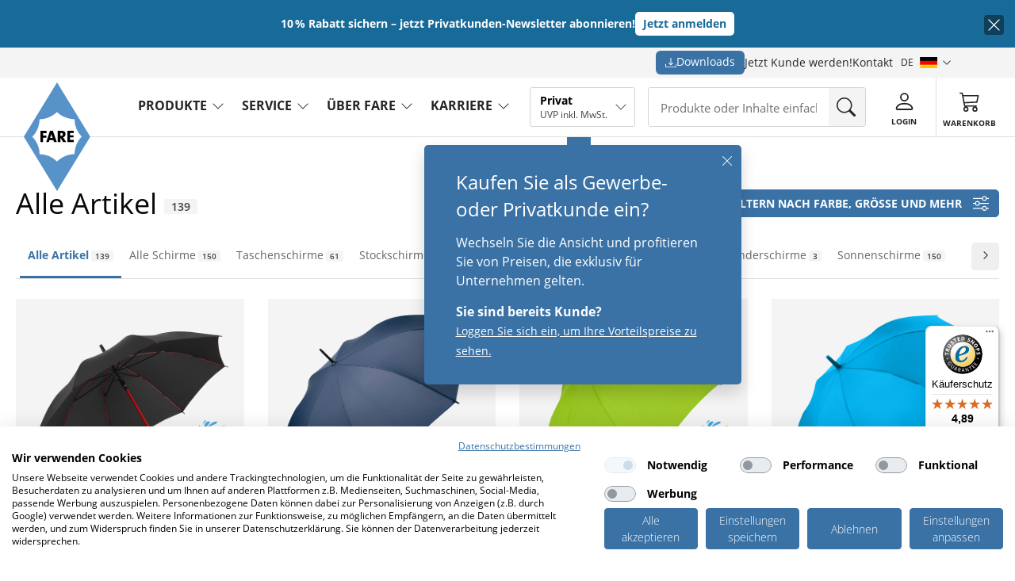

--- FILE ---
content_type: text/html; charset=UTF-8
request_url: https://www.fare.de/de/article-list/?wg%5B0%5D=1&wg%5B1%5D=2&bestand=0&nachhaltig=0
body_size: 15897
content:

<!DOCTYPE html>
<html lang="de">
<head>
	<script type="text/javascript" nonce="e9f776b2ccff93d4a298a7dcb484a675" src="/assets.php/b.js?f=%2Fjs%2Fconsent-blocker.js&v=17488458471&id=46e410ccc07bdb7ed4153b8cf42a9066"></script>
<script nonce="e9f776b2ccff93d4a298a7dcb484a675">
    (new ConsentBlocker()).init({
        texts: {
            title: 'Wir benötigen Ihre Zustimmung, um den Youtube-Service zu laden!',
            description: 'Wir verwenden einen Service eines Drittanbieters, um Videoinhalte einzubetten. Dieser Service kann Daten zu Ihren Aktivitäten sammeln. Bitte lesen Sie die Details durch und stimmen Sie der Nutzung des Service zu, um dieses Video anzusehen.',
            accept: 'Akzeptieren',
            openPanel: 'Mehr Informationen',
        },
        category: 'functional',
    });
</script>
<!-- Google Tag Manager -->
            <script nonce="e9f776b2ccff93d4a298a7dcb484a675">dataLayer = [{"VisitorUID":"1769751061_697c421586ad17.50600614","PageType":"ArticleList","VisitorType":"visitor"}];

            (function(w,d,s,l,i){w[l]=w[l]||[];w[l].push({'gtm.start':
            new Date().getTime(),event:'gtm.js'});var f=d.getElementsByTagName(s)[0],
            j=d.createElement(s),dl=l!='dataLayer'?'&l='+l:'';j.async=true;j.src=
            'https://www.googletagmanager.com/gtm.js?id='+i+dl;f.parentNode.insertBefore(j,f);
            })(window,document,'script','dataLayer','GTM-5C7QBTL')

            </script>
            <!-- End Google Tag Manager -->
        <script nonce="e9f776b2ccff93d4a298a7dcb484a675" src="https://consent.cookiefirst.com/sites/fare.de-fce9323b-d4eb-4f90-92ec-59e482b426f4/consent.js"></script>
        <script nonce="e9f776b2ccff93d4a298a7dcb484a675">var _paq = window._paq = window._paq || [];</script>
<script type="text/plain" data-cookiefirst-category="performance" nonce="e9f776b2ccff93d4a298a7dcb484a675">
    var _paq = window._paq = window._paq || [];
    _paq.push(['setUserId', '1769751061_697c421586ad17.50600614']);
    _paq.push(['setCustomDimension', 2, 'visitor']);
    _paq.push(['enableLinkTracking']);
    _paq.push(['trackPageView']);
    (function() {
        var u='https://matomo.choice-erp.de/';
        _paq.push(['setTrackerUrl', u+'matomo.php']);
        _paq.push(['setSiteId', '11']);
        var d=document, g=d.createElement('script'), s=d.getElementsByTagName('script')[0];
        g.async=true; g.src=u+'matomo.js'; s.parentNode.insertBefore(g,s);
    })();
</script><!-- Google tag (gtag.js) --><script nonce="e9f776b2ccff93d4a298a7dcb484a675" data-cookiefirst-category="advertising" type="text/plain" async src="https://www.googletagmanager.com/gtag/js?id=AW-624968317"></script><script nonce="e9f776b2ccff93d4a298a7dcb484a675" data-cookiefirst-category="advertising" type="text/plain"> window.dataLayer = window.dataLayer || []; function gtag(){dataLayer.push(arguments);} gtag('js', new Date()); gtag('config', 'AW-624968317'); </script><title>Alle Artikel -  FARE</title><link rel="canonical" href="https://www.fare.de/de/article-list/?wg%5B0%5D=1&amp;wg%5B1%5D=2&amp;bestand=0&amp;nachhaltig=0" />    <meta http-equiv="Content-Type" content="text/html; charset=UTF-8" >
    <meta charset="utf-8">
    <meta name="robots" content="index, follow">
    <link href="/favicon.ico" rel="shortcut icon">
    <link href="/favicon.ico" rel="favicon">
    <link rel="stylesheet" href="/builtin/js/shoelace/themes/light.css?id=1765361771" />    <script nonce="e9f776b2ccff93d4a298a7dcb484a675" type="module" data-shoelace="/builtinjs/shoelace/">
import '/builtin/js/shoelace/components/icon/icon.js?id=1765361771';
import '/builtin/js/shoelace/components/icon-button/icon-button.js?id=1765361771';
import '/builtin/js/shoelace/components/switch/switch.js?id=1765361771';
import '/builtin/js/shoelace/components/button/button.js?id=1765361771';
import '/builtin/js/shoelace/components/alert/alert.js?id=1765361771';
import '/builtin/js/shoelace/components/input/input.js?id=1765361771';
import '/builtin/js/shoelace/components/checkbox/checkbox.js?id=1765361771';
import '/builtin/js/shoelace/components/radio/radio.js?id=1765361771';
import '/builtin/js/shoelace/components/radio-group/radio-group.js?id=1765361771';
import '/builtin/js/shoelace/components/radio-button/radio-button.js?id=1765361771';
import '/builtin/js/shoelace/components/select/select.js?id=1765361771';
import '/builtin/js/shoelace/components/option/option.js?id=1765361771';
import '/builtin/js/shoelace/components/details/details.js?id=1765361771';
import '/builtin/js/shoelace/components/textarea/textarea.js?id=1765361771';
import '/builtin/js/shoelace/components/badge/badge.js?id=1765361771';
import('/builtin/js/shoelace/components/tooltip/tooltip.js?id=1765361771');
import('/builtin/js/shoelace/components/dialog/dialog.js?id=1765361771');
import('/builtin/js/shoelace/components/tab-group/tab-group.js?id=1765361771');
import('/builtin/js/shoelace/components/tab-panel/tab-panel.js?id=1765361771');
import('/builtin/js/shoelace/components/tab/tab.js?id=1765361771');
import('/builtin/js/shoelace/components/dropdown/dropdown.js?id=1765361771');
import('/builtin/js/shoelace/components/menu/menu.js?id=1765361771');
import('/builtin/js/shoelace/components/menu-item/menu-item.js?id=1765361771');
</script>	<link rel="stylesheet" type="text/css" href="/assets.php/a.css?f=%2Fcss%2Ffrontend_not_logged_in.css&v=17653617711&id=323d24a6d7e6332745c00d1252fc5fe3" />
	<link rel="stylesheet" type="text/css" href="/assets.php/a.css?f=%2Fcss%2Fstyle.css&v=17696909731&id=93320c84371773a528cca13499a447d3" />
<script nonce="e9f776b2ccff93d4a298a7dcb484a675" src="https://integrations.etrusted.com/applications/widget.js/v2" async defer></script><script nonce="e9f776b2ccff93d4a298a7dcb484a675" type="text/javascript">
            // <!--
            
                var jsTranslationTable = '{"Angelegt von %s ( %s )":"Angelegt von %s ( %s )","Zuletzt bearbeit von %s ( %s )":"Zuletzt bearbeit von %s ( %s )","aktiv":"aktiv","inaktiv":"inaktiv","Seite neu laden":"Seite neu laden","Bitte w&auml;hlen":"Bitte w&auml;hlen","Passw\u00f6rter sind nicht identisch":"Passw\u00f6rter sind nicht identisch","Das von Ihnen verwendete Passwort ist unsicher. Bitte verwenden Sie ein Anderes.":"Das von Ihnen verwendete Passwort ist unsicher. Bitte verwenden Sie ein Anderes.","Es ist ein Fehler aufgetreten":"Es ist ein Fehler aufgetreten","Benutzername existiert bereits":"Benutzername existiert bereits","Bitte f\u00fcllen Sie folgendes Feld aus: E-Mail":"Bitte f\u00fcllen Sie folgendes Feld aus: E-Mail","Bitte f\u00fcllen Sie folgende Felder aus: Benutzername, Passwort, E-Mail":"Bitte f\u00fcllen Sie folgende Felder aus: Benutzername, Passwort, E-Mail","FEHLER: Die Liste der verf\\u00fcgbaren Module konnte nicht geladen werden":"FEHLER: Die Liste der verf\\u00fcgbaren Module konnte nicht geladen werden","Modul wurde erfolgreich gel\\u00f6scht.":"Modul wurde erfolgreich gel\\u00f6scht.","FEHLER: Modul kann nicht bearbeitet werden!":"FEHLER: Modul kann nicht bearbeitet werden!","Bereich wurde erfolgreich verschoben.":"Bereich wurde erfolgreich verschoben.","FEHLER: Html von Modul kann nicht neu erzeugt werden - bitte dr\\u00fccken Sie F5 um Ihre\\u00c4nderungen zu sehen!":"FEHLER: Html von Modul kann nicht neu erzeugt werden - bitte dr\\u00fccken Sie F5 um Ihre\\u00c4nderungen zu sehen!","Modul wurde erfolgreich gespeichert. Bilder werden im Hintergrund verarbeitet&#8230;":"Modul wurde erfolgreich gespeichert. Bilder werden im Hintergrund verarbeitet&#8230;","FEHLER: Modul konnte nicht gel\\u00f6scht werden!":"FEHLER: Modul konnte nicht gel\\u00f6scht werden!","FEHLER: Modul konnte nicht kopiert werden!":"FEHLER: Modul konnte nicht kopiert werden!","FEHLER: Modul konnte nicht hinzugef\\u00fcgt werden!":"FEHLER: Modul konnte nicht hinzugef\\u00fcgt werden!","Modul wurde erfolgreich kopiert. Bilder werden im Hintergrund verarbeitet&#8230;":"Modul wurde erfolgreich kopiert. Bilder werden im Hintergrund verarbeitet&#8230;","Modul wurde erfolgreich verschoben.":"Modul wurde erfolgreich verschoben.","Modul wurde erfolgreich hinzugef\\u00fcgt. Bilder werden im Hintergrund verarbeitet&#8230;":"Modul wurde erfolgreich hinzugef\\u00fcgt. Bilder werden im Hintergrund verarbeitet&#8230;","M\\u00f6chten Sie das Modul wirklich l\\u00f6schen?":"M\\u00f6chten Sie das Modul wirklich l\\u00f6schen?","M\\u00f6chten Sie das STICKY Modul wirklich l\\u00f6schen?":"M\\u00f6chten Sie das STICKY Modul wirklich l\\u00f6schen?","M\\u00f6chten Sie die Beabeitung des Modules wirklich abbrechen - Daten, die Sie eingegeben haben, werden nicht gespeichert.":"M\\u00f6chten Sie die Beabeitung des Modules wirklich abbrechen - Daten, die Sie eingegeben haben, werden nicht gespeichert.","Bitte geben Sie eine neue URL f\\u00fcr die CMS-Seite an":"Bitte geben Sie eine neue URL f\\u00fcr die CMS-Seite an","Kopieren von:":"Kopieren von:","Bitte achten Sie auf das korrekte Setzen des \/ am Ende der URL, sofern das Ihren Webseitenregeln entspricht":"Bitte achten Sie auf das korrekte Setzen des \/ am Ende der URL, sofern das Ihren Webseitenregeln entspricht","FEHLER: Modul konnte nicht verschoben werden.":"FEHLER: Modul konnte nicht verschoben werden.","FEHLER: Bereich konnte nicht verschoben werden.":"FEHLER: Bereich konnte nicht verschoben werden."}';
                var moxiemanager_path = '/clxRocket';
                var encoding_charset = 'utf-8';
            // -->
            </script>
	<script type="text/javascript" nonce="e9f776b2ccff93d4a298a7dcb484a675" src="/assets.php/b.js?f=%2Fjs%2Ffrontend.js&v=17653617711&id=ca5014c0b111fce773f30e5f53b36593"></script>
    <script type="module" nonce="e9f776b2ccff93d4a298a7dcb484a675" src="/js/modules/header.js?id=1769690980"></script>
    <script nonce="e9f776b2ccff93d4a298a7dcb484a675" type="module" src="/js/modules/tracking-settings.js?id=1769690980"></script>
    <script nonce="e9f776b2ccff93d4a298a7dcb484a675" src="/js/modules/errorReporting.js?id=1769690981"></script>
    <script defer nonce="e9f776b2ccff93d4a298a7dcb484a675" src="/js/cookiefirstAriaPatcher.js?id=1749041320"></script>
    <meta name="viewport" content="width=device-width, initial-scale=1, viewport-fit=cover">
    <meta name="seobility" content="bd704c54c47473a91383be8f77f30b78">
</head>
<body  class="page_articlelist_index ">
        <header id="header" role="banner" tabindex="-1">
    <div id="notification_bar_top_container">
    <section class="cms-module-root cms-module-notificationbar" id="clx_cmsmoduleid_16892" data-module-id="16892">    <style>
        .notification_bar_16892 {
--jck-notification-bar-textcolor: #ffffff;
--jck-notification-bar-background-color: #186a98;        }
    </style>
    <script type="module" nonce="e9f776b2ccff93d4a298a7dcb484a675">
    import {FeCmsNotificationBar} from "/js/modules/feCmsNotificationBar.js?id=1769690980";
    new FeCmsNotificationBar('notification_bar_16892');
</script>
<div class="mod_notification_bar notification_bar_16892 ">
    <div class="inner">
        <div class="message">
            <span>10 % Rabatt sichern – jetzt Privatkunden-Newsletter abonnieren!</span>                                <a href="/de/B2C-newsletter/" target="_self" rel="noopener noreferrer">
                        Jetzt anmelden                    </a>
                            </div>
        <div class="close-overlay">
            <sl-icon-button name="x-lg" id="notification_bar_16892_close"></sl-icon-button>
        </div>
    </div>
</div>
</section></div>
    <div class="meta-header">
    <div class="top_content">
        <etrusted-widget data-etrusted-widget-id="wdg-01e1ee10-fd9f-4bfe-9ef5-8d4ec28da064"></etrusted-widget>        <div class="download">
            <a class="download_button" href="/de/downloads/">
                <sl-icon name="download"></sl-icon>
                Downloads            </a>
        </div>
        <a href="/de/registrieren/">Jetzt Kunde werden!</a>
        <a class="contact" href="/de/contact/">Kontakt</a>
            <div class="language-switch">
        <div class="dropdown-header">
            de            <span class="language-flag" aria-hidden="true">
                <img src="/img/bgi/lang-de.png" aria-hidden="true">
            </span>
            <sl-button
                variant="text"
                aria-haspopup="listbox"
                aria-expanded="false"
                class="language-toggle"
                data-translation-nav-open="Sprachnavigation öffnen"
                data-translation-nav-close="Sprachnavigation schließen"
                size="small"
            >
                <span class="sr-only">Sprachnavigation öffnen</span>
                <sl-icon name="chevron-down" aria-hidden="true"></sl-icon>
            </sl-button>
        </div>

        <div class="dropdown-menu">
            <div class="inner">
                <ul>
                                        <li class="active">
                            <a href="/de/article-list/?wg%5B0%5D=1&wg%5B1%5D=2&bestand=0&nachhaltig=0" title="Deutsch">
                                Deutsch                                <img src="/img/bgi/lang-de.png" alt="Deutsch">
                            </a>
                        </li>
                                                <li >
                            <a href="/en/article-list/?wg%5B0%5D=1&wg%5B1%5D=2&bestand=0&nachhaltig=0" title="Englisch">
                                Englisch                                <img src="/img/bgi/lang-en.png" alt="Englisch">
                            </a>
                        </li>
                                        </ul>
            </div>
        </div>
    </div>
    </div>
</div>
    <div class="main-header" class="main-navigation">
        <div class="logo">
    <a href="https://www.fare.de/de/" aria-label="Zur Startseite von FARE gehen">
        <img src="/img/bgi/FARE_Bildmarke_RGB.svg" alt="">
    </a>
</div>
        
<div class="menu-close" id="close-sidebar-nav-flyout"><sl-icon name="x-lg" class="menu_icon"></sl-icon></div>
<ul class="left sidebar-nav accordion-nav">
    <li class="accordion-element">
        <a href="/de/schirme-taschen/" class="accordion-opener">produkte</a>
        <sl-icon-button
            name="chevron-down"
            label="Produktmenü öffnen"
            data-translation-open="Produktmenü öffnen"
            data-translation-close="Produktmenü schließen"
        ></sl-icon-button>
        <div class="submenu accordion-content">
            <section class="cms-module-root cms-module-menuethreeblocks" id="clx_cmsmoduleid_115" data-module-id="115"><div class="subnav columns_3 accordion-nav">
                <div class="accordion-element">
                                    <h4 class="accordion-opener">Schirme</h4>
                                    <ul class="accordion-content">
                                                    <li>
                                    <a
                                        target="_self" rel="noopener noreferrer"
                                        href="/de/artikel/taschenschirme/">
                                        Taschenschirme                                    </a>
                                </li>
                                                                <li>
                                    <a
                                        target="_self" rel="noopener noreferrer"
                                        href="/de/artikel/stockschirme/">
                                        Stockschirme                                    </a>
                                </li>
                                                                <li>
                                    <a
                                        target="_self" rel="noopener noreferrer"
                                        href="/de/artikel/golf-gästeschirme/">
                                        Golf-/Gästeschirme                                    </a>
                                </li>
                                                                <li>
                                    <a
                                        target="_self" rel="noopener noreferrer"
                                        href="/de/artikel/midsize-schirme/">
                                        Midsize-Schirme                                    </a>
                                </li>
                                                                <li>
                                    <a
                                        target="_self" rel="noopener noreferrer"
                                        href="/de/artikel/sonnenschirme-co/">
                                        Sonnenschirme                                    </a>
                                </li>
                                                                <li>
                                    <a
                                        target="_self" rel="noopener noreferrer"
                                        href="/de/artikel/kinderschirme/">
                                        Kinderschirme                                    </a>
                                </li>
                                                                <li>
                                    <a
                                        target="_self" rel="noopener noreferrer"
                                        href="/de/artikel/premium/">
                                        Premiumschirme                                    </a>
                                </li>
                                                                <li>
                                    <a
                                        target="_self" rel="noopener noreferrer"
                                        href="/de/artikel/uv-schutz/">
                                        UV-Schutz                                    </a>
                                </li>
                                                                <li>
                                    <a
                                        target="_self" rel="noopener noreferrer"
                                        href="/de/artikel/alle-artikel/">
                                        &gt; Alle Produkte                                    </a>
                                </li>
                                                </ul>
                <div class="opener"></div>
            </div>
                        <div class="accordion-element">
                                    <h4 class="accordion-opener">Top Seller</h4>
                                    <ul class="accordion-content">
                                                    <li>
                                    <a
                                        target="_self" rel="noopener noreferrer"
                                        href="/de/artikel/die-nachhaltigen/">
                                        Die Nachhaltigen                                    </a>
                                </li>
                                                                <li>
                                    <a
                                        target="_self" rel="noopener noreferrer"
                                        href="/de/artikel/die-preiswerten/">
                                        Die Preiswerten                                    </a>
                                </li>
                                                                <li>
                                    <a
                                        target="_self" rel="noopener noreferrer"
                                        href="/de/artikel/die-farbenfrohen/">
                                        Die Farbenfrohen                                    </a>
                                </li>
                                                                <li>
                                    <a
                                        target="_self" rel="noopener noreferrer"
                                        href="/de/artikel/die-leuchtenden/">
                                        Die Leuchtenden                                    </a>
                                </li>
                                                                <li>
                                    <a
                                        target="_self" rel="noopener noreferrer"
                                        href="/de/artikel/die-stylischen">
                                        Die Stylischen                                    </a>
                                </li>
                                                                <li>
                                    <a
                                        target="_self" rel="noopener noreferrer"
                                        href="/de/artikel/die-automobilen/">
                                        Die Automobilen                                    </a>
                                </li>
                                                                <li>
                                    <a
                                        target="_self" rel="noopener noreferrer"
                                        href="/de/artikel/die-transparenten/">
                                        Die Transparenten                                    </a>
                                </li>
                                                </ul>
                <div class="opener"></div>
            </div>
                        <div class="accordion-element">
                                    <h4 class="accordion-opener">‎ </h4>
                                    <ul class="accordion-content">
                                                    <li>
                                    <a
                                        target="_self" rel="noopener noreferrer"
                                        href="/de/artikel/die-sommerlichen/">
                                        Die Sommerlichen                                    </a>
                                </li>
                                                                <li>
                                    <a
                                        target="_self" rel="noopener noreferrer"
                                        href="/de/artikel/die-eleganten/">
                                        Die Eleganten                                    </a>
                                </li>
                                                                <li>
                                    <a
                                        target="_self" rel="noopener noreferrer"
                                        href="/de/artikel/die-edlen/">
                                        Die Edlen                                    </a>
                                </li>
                                                                <li>
                                    <a
                                        target="_self" rel="noopener noreferrer"
                                        href="/de/artikel/die-sportlichen/">
                                        Die Sportlichen                                    </a>
                                </li>
                                                                <li>
                                    <a
                                        target="_self" rel="noopener noreferrer"
                                        href="/de/artikel/die-federleichten/">
                                        Die Federleichten                                    </a>
                                </li>
                                                                <li>
                                    <a
                                        target="_self" rel="noopener noreferrer"
                                        href="/de/artikel/die-innovativen/">
                                        Die Innovativen                                    </a>
                                </li>
                                                                <li>
                                    <a
                                        target="_self" rel="noopener noreferrer"
                                        href="/de/artikel/die-windfighter/">
                                        Die Windfighter                                    </a>
                                </li>
                                                </ul>
                <div class="opener"></div>
            </div>
                    <div class="menu_buttons">
                                        <a class="button filled" target="_self" rel="noopener noreferrer"
                               href="/de/artikel/neuheiten/">
                                Neuheiten                                <sl-icon name="chevron-right"></sl-icon>
                            </a>
                                                        <a class="button filled" target="_self" rel="noopener noreferrer"
                               href="/de/artikel/angebote">
                                SALE %                                <sl-icon name="chevron-right"></sl-icon>
                            </a>
                                                        <a class="button filled" target="_self" rel="noopener noreferrer"
                               href="/de/artikel/accessoires-zubehoer/">
                                Accessoires & Zubehör                                <sl-icon name="chevron-right"></sl-icon>
                            </a>
                                                        <a class="button filled" target="_self" rel="noopener noreferrer"
                               href="/de/artikel/katalog-flyer/">
                                Kataloge & Flyer                                 <sl-icon name="chevron-right"></sl-icon>
                            </a>
                                    </div>
            <div class="menu_picture">
                        <div class="subnav_banner">
                                        <a
                        target="_self" rel="noopener noreferrer"
                        href="/de/Mini.Taschenschirm.FARE.FiligRain.ToGo-magenta--5162/">
                                                <figure>
                            <picture>
                                <img src="/tiny/Navigation/Banner_Navigation_FILIGRAIN_DE_012826_1024x811px.jpg" alt="FARE FiligRain ToGo&quot;" loading="lazy" >
                            </picture>
                            <span class="button_text">Zum Produkt</span>
                        </figure>
                                            </a>
                                </div>
                    </div>
</div>
</section>        </div>
        <div class="opener"></div>
    </li>
    <li class="accordion-element">
        <a href="/de/werbeanbringung/" class="accordion-opener">service</a>
        <sl-icon-button
            name="chevron-down"
            label="Unsere Services öffnen"
            data-translation-open="Unsere Services öffnen"
            data-translation-close="Unsere Services schließen"
        ></sl-icon-button>
        <div class="submenu accordion-content">
            <section class="cms-module-root cms-module-menuethreeblocks" id="clx_cmsmoduleid_107" data-module-id="107"><div class="subnav columns_3 accordion-nav">
                <div class="accordion-element">
                                    <h4 class="accordion-opener">Werbeanbringung</h4>
                                    <ul class="accordion-content">
                                                    <li>
                                    <a
                                        target="_self" rel="noopener noreferrer"
                                        href="/de/werbeanbringung/">
                                        Veredelungen                                    </a>
                                </li>
                                                                <li>
                                    <a
                                        target="_self" rel="noopener noreferrer"
                                        href="/de/werbeanbringung/sonderanfertigungen/">
                                        Sonderanfertigungen                                    </a>
                                </li>
                                                                <li>
                                    <a
                                        target="_self" rel="noopener noreferrer"
                                        href="/de/allover/xpress/">
                                        Allover Xpress                                    </a>
                                </li>
                                                                <li>
                                    <a
                                        target="_self" rel="noopener noreferrer"
                                        href="/de/werbeanbringung/wetlook/">
                                        Wetlook                                    </a>
                                </li>
                                                                <li>
                                    <a
                                        target="_self" rel="noopener noreferrer"
                                        href="/de/werbeanbringung/colormagic/">
                                        Colormagic                                    </a>
                                </li>
                                                </ul>
                <div class="opener"></div>
            </div>
                        <div class="accordion-element">
                                    <h4 class="accordion-opener">Beratung</h4>
                                    <ul class="accordion-content">
                                                    <li>
                                    <a
                                        target="_blank" rel="noopener noreferrer"
                                        href="https://outlook.office.com/book/Vertriebsgesprche@fare.de/?ismsaljsauthenabled=true">
                                        Terminbuchung                                    </a>
                                </li>
                                                                <li>
                                    <a
                                        target="_self" rel="noopener noreferrer"
                                        href="/de/contact/">
                                        Kontakt                                    </a>
                                </li>
                                                                <li>
                                    <a
                                        target="_self" rel="noopener noreferrer"
                                        href="/de/aktuelles/messetermine/">
                                        Messetermine                                    </a>
                                </li>
                                                </ul>
                <div class="opener"></div>
            </div>
                        <div class="accordion-element">
                                    <h4 class="accordion-opener">Downloads</h4>
                                    <ul class="accordion-content">
                                                    <li>
                                    <a
                                        target="_self" rel="noopener noreferrer"
                                        href="/de/downloads/kataloge-op">
                                        Kataloge                                    </a>
                                </li>
                                                                <li>
                                    <a
                                        target="_self" rel="noopener noreferrer"
                                        href="/de/account/artikeldaten-download/">
                                        Artikeldatenlisten                                    </a>
                                </li>
                                                                <li>
                                    <a
                                        target="_self" rel="noopener noreferrer"
                                        href="https://cloud.fare.de/index.php/s/o52Bfi5mgH5BfLF">
                                        Produkt-/Imagebilder                                    </a>
                                </li>
                                                                <li>
                                    <a
                                        target="_self" rel="noopener noreferrer"
                                        href="https://cloud.fare.de/s/yba692rB2kCkaQp?path=%2F">
                                        Produktvideos                                    </a>
                                </li>
                                                                <li>
                                    <a
                                        target="_self" rel="noopener noreferrer"
                                        href="/de/manuals/">
                                        Bedienungsanleitungen                                    </a>
                                </li>
                                                </ul>
                <div class="opener"></div>
            </div>
                    <div class="menu_buttons">
                                        <a class="button filled" target="_self" rel="noopener noreferrer"
                               href="/de/account-download/">
                                Lagerbestandsabfrage                                <sl-icon name="chevron-right"></sl-icon>
                            </a>
                                                        <a class="button filled" target="_self" rel="noopener noreferrer"
                               href="/de/shop-faq/">
                                Shop-FAQ                                <sl-icon name="chevron-right"></sl-icon>
                            </a>
                                                        <a class="button filled" target="_self" rel="noopener noreferrer"
                               href="/de/service/tutorials/">
                                Shop-Tutorials                                <sl-icon name="chevron-right"></sl-icon>
                            </a>
                                                        <a class="button filled" target="_self" rel="noopener noreferrer"
                               href="/de/frachtkosten/">
                                Frachtkosten                                <sl-icon name="chevron-right"></sl-icon>
                            </a>
                                    </div>
            <div class="menu_picture">
                        <div class="subnav_banner">
                                        <a
                        target="_self" rel="noopener noreferrer"
                        href="/feed/damit-der-schirm-perfekt-zur-marke-passt/">
                                                <figure>
                            <picture>
                                <img src="/tiny/Navigation/Sonderanfertigung-Navi-Header_Neu.jpg" alt="&quot;" loading="lazy" >
                            </picture>
                            <span class="button_text">Mehr erfahren</span>
                        </figure>
                                            </a>
                                </div>
                                <div class="subnav_banner">
                                        <a
                        target="_self" rel="noopener noreferrer"
                        href="/de/allover/xpress/">
                                                <figure>
                            <picture>
                                <img src="/tiny/Navigation/AOX-Navi-Header%20-%20Kopie.jpg" alt="&quot;" loading="lazy" >
                            </picture>
                            <span class="button_text">Mehr erfahren</span>
                        </figure>
                                            </a>
                                </div>
                    </div>
</div>
</section>        </div>
        <div class="opener"></div>
    </li>
    <li class="accordion-element">
        <a href="/de/ueber-uns/" class="accordion-opener">Über FARE</a>
        <sl-icon-button
            name="chevron-down"
            label="Über uns öffnen"
            data-translation-open="Über uns öffnen"
            data-translation-close="Über uns schließen"
        ></sl-icon-button>
        <div class="submenu accordion-content">
            <section class="cms-module-root cms-module-menuethreeblocks" id="clx_cmsmoduleid_109" data-module-id="109"><div class="subnav columns_3 accordion-nav">
                <div class="accordion-element">
                                    <h4 class="accordion-opener">Unternehmen</h4>
                                    <ul class="accordion-content">
                                                    <li>
                                    <a
                                        target="_self" rel="noopener noreferrer"
                                        href="/de/ueber-uns/">
                                        Das ist FARE                                    </a>
                                </li>
                                                                <li>
                                    <a
                                        target="_self" rel="noopener noreferrer"
                                        href="/de/ueber-uns/geschichte/">
                                        Geschichte                                    </a>
                                </li>
                                                                <li>
                                    <a
                                        target="_self" rel="noopener noreferrer"
                                        href="/de/contact/ansprechpartner/">
                                        Team                                    </a>
                                </li>
                                                                <li>
                                    <a
                                        target="_self" rel="noopener noreferrer"
                                        href="/de/ueber-uns/partner/">
                                        JCK/CHOICE                                    </a>
                                </li>
                                                                <li>
                                    <a
                                        target="_self" rel="noopener noreferrer"
                                        href="/de/contact/vertriebspartner/">
                                        Auslandspartner                                    </a>
                                </li>
                                                </ul>
                <div class="opener"></div>
            </div>
                        <div class="accordion-element">
                                    <h4 class="accordion-opener">Warum FARE?</h4>
                                    <ul class="accordion-content">
                                                    <li>
                                    <a
                                        target="_self" rel="noopener noreferrer"
                                        href="/de/ueber-uns/qualitaet/">
                                        Produktqualität                                    </a>
                                </li>
                                                                <li>
                                    <a
                                        target="_self" rel="noopener noreferrer"
                                        href="/de/werbeanbringung/">
                                        Werbeanbringungen                                    </a>
                                </li>
                                                                <li>
                                    <a
                                        target="_self" rel="noopener noreferrer"
                                        href="/de/ueber-uns/auszeichnungen/">
                                        Auszeichnungen                                    </a>
                                </li>
                                                                <li>
                                    <a
                                        target="_self" rel="noopener noreferrer"
                                        href="/de/referenzen/">
                                        Referenzen                                    </a>
                                </li>
                                                                <li>
                                    <a
                                        target="_self" rel="noopener noreferrer"
                                        href="/de/ueber-uns/nachhaltigkeit/">
                                        Nachhaltigkeit                                    </a>
                                </li>
                                                </ul>
                <div class="opener"></div>
            </div>
                        <div class="accordion-element">
                                    <h4 class="accordion-opener">News</h4>
                                    <ul class="accordion-content">
                                                    <li>
                                    <a
                                        target="_self" rel="noopener noreferrer"
                                        href="/de/news/">
                                        07. – 09.01.2026: FARE auf der PSI                                    </a>
                                </li>
                                                                <li>
                                    <a
                                        target="_self" rel="noopener noreferrer"
                                        href="/de/news/">
                                        Frischer Wind bei der Welcome Home                                    </a>
                                </li>
                                                                <li>
                                    <a
                                        target="_self" rel="noopener noreferrer"
                                        href="/de/news/innovations2026/">
                                        Unser Fokus: Rain &amp; Sun Protection                                    </a>
                                </li>
                                                                <li>
                                    <a
                                        target="_self" rel="noopener noreferrer"
                                        href="/de/news/goldenerHerbst/">
                                        Mit FARE in den goldenen Herbst                                    </a>
                                </li>
                                                                <li>
                                    <a
                                        target="_self" rel="noopener noreferrer"
                                        href="/de/news/">
                                        &gt; Alle News                                    </a>
                                </li>
                                                </ul>
                <div class="opener"></div>
            </div>
                    <div class="menu_buttons">
                                        <a class="button filled" target="_self" rel="noopener noreferrer"
                               href="/de/werksverkauf/">
                                Werksverkauf                                <sl-icon name="chevron-right"></sl-icon>
                            </a>
                                                        <a class="button filled" target="_self" rel="noopener noreferrer"
                               href="/de/social-media/">
                                Social Media                                <sl-icon name="chevron-right"></sl-icon>
                            </a>
                                    </div>
            <div class="menu_picture">
                        <div class="subnav_banner">
                                        <a
                        target="_self" rel="noopener noreferrer"
                        href="/SCHUTZschirmfuerKINDER/">
                                                <figure>
                            <picture>
                                <img src="/tiny/Navigation/Schutzschirm-Navi-Header_1024x.jpg" alt="&quot;" loading="lazy" >
                            </picture>
                            <span class="button_text">Mehr erfahren</span>
                        </figure>
                                            </a>
                                </div>
                                <div class="subnav_banner">
                                        <a
                        target="_self" rel="noopener noreferrer"
                        href="/de/werksverkauf/">
                                                <figure>
                            <picture>
                                <img src="/tiny/Navigation/Werksverkauf-Navi-Header_1024x.jpg" alt="&quot;" loading="lazy" >
                            </picture>
                            <span class="button_text">MEHR ERFAHREN</span>
                        </figure>
                                            </a>
                                </div>
                    </div>
</div>
</section>        </div>
        <div class="opener"></div>
    </li>
            <li class="accordion-element">
            <a href="/de/karriere/" class="accordion-opener">
                Karriere            </a>
            <sl-icon-button
                name="chevron-down"
                label="Karriere öffnen"
                data-translation-open="Karriere öffnen"
                data-translation-close="Karriere schließen"
            ></sl-icon-button>
            <div class="submenu accordion-content">
                <section class="cms-module-root cms-module-menuethreeblocks" id="clx_cmsmoduleid_11823" data-module-id="11823"><div class="subnav columns_2 accordion-nav">
                <div class="accordion-element">
                                    <h4 class="accordion-opener">Karriere bei FARE</h4>
                                    <ul class="accordion-content">
                                                    <li>
                                    <a
                                        target="_self" rel="noopener noreferrer"
                                        href="/de/karriere/wer/">
                                        WER sind wir?                                    </a>
                                </li>
                                                                <li>
                                    <a
                                        target="_self" rel="noopener noreferrer"
                                        href="/de/karriere/wie/">
                                        WIE arbeiten wir?                                    </a>
                                </li>
                                                                <li>
                                    <a
                                        target="_self" rel="noopener noreferrer"
                                        href="/de/karriere/was/">
                                        WAS bieten wir?                                    </a>
                                </li>
                                                                <li>
                                    <a
                                        target="_self" rel="noopener noreferrer"
                                        href="/de/karriere/wo/">
                                        WO arbeiten wir?                                    </a>
                                </li>
                                                </ul>
                <div class="opener"></div>
            </div>
                        <div class="accordion-element">
                                    <h4 class="accordion-opener">Offene Stellen</h4>
                                    <ul class="accordion-content">
                                                    <li>
                                    <a
                                        target="_self" rel="noopener noreferrer"
                                        href="/de/karriere/jobs/international-business-development-manager/">
                                        International Business Development Manager (m/w/d)                                    </a>
                                </li>
                                                                <li>
                                    <a
                                        target="_self" rel="noopener noreferrer"
                                        href="/de/karriere/jobs/ausbildung-fachkraft-fuer-lagerlogistik/">
                                        Ausbildung als Fachkraft für Lagerlogistik (m/w/d)                                    </a>
                                </li>
                                                                <li>
                                    <a
                                        target="_self" rel="noopener noreferrer"
                                        href="/de/karriere/jobs/ausbildung-kaufmann-fuer-gross-und-aussenhandelsmanagement/">
                                        Ausbildung zum Kaufmann für Groß- und Außenhandelsmanagement (m/w/d)                                    </a>
                                </li>
                                                                <li>
                                    <a
                                        target="_self" rel="noopener noreferrer"
                                        href="/de/karriere/jobs/">
                                        &gt; Alle offenen Stellen                                    </a>
                                </li>
                                                </ul>
                <div class="opener"></div>
            </div>
                    <div class="menu_buttons">
                                        <a class="button filled" target="_self" rel="noopener noreferrer"
                               href="https://de.indeed.com/cmp/Fare---Guenther-Fassbender-Gmbh?from=mobviewjob&amp;tk=1i1a0hv8ukdp180e&amp;fromjk=1ffe5da163ab1f08&amp;attributionid=mobvjcmp">
                                Indeed                                <sl-icon name="chevron-right"></sl-icon>
                            </a>
                                                        <a class="button filled" target="_self" rel="noopener noreferrer"
                               href="https://www.linkedin.com/company/fare1955/">
                                LinkedIn                                <sl-icon name="chevron-right"></sl-icon>
                            </a>
                                    </div>
            <div class="menu_picture">
                        <div class="subnav_banner">
                                        <a
                        target="_self" rel="noopener noreferrer"
                        href="/de/karriere/">
                                                <figure>
                            <picture>
                                <img src="/tiny/00_Startseite/Startseite_alt/Navigation/Banner_Navigation_FARE_ist_bunt_1024x811px.jpg" alt="&quot;" loading="lazy" >
                            </picture>
                            <span class="button_text">Mehr erfahren</span>
                        </figure>
                                            </a>
                                </div>
                    </div>
</div>
</section>            </div>
            <div class="opener"></div>
        </li>
        <li class="nav-footer">
        <a class="download_button" href="/de/downloads/">
            <sl-icon name="download"></sl-icon>
            Downloads        </a>
        <a href="/de/registrieren/">Jetzt Kunde werden!</a>
        <a class="contact" href="/de/contact/">Kontakt</a>
        <nav class="lang">
                            <ul>
                                            <li class="active">
                            <a href="/de/article-list/?wg%5B0%5D=1&wg%5B1%5D=2&bestand=0&nachhaltig=0">
                                <span>de</span>
                                <img src="/img/bgi/lang-de.png" alt="Deutsch">
                            </a>
                        </li>
                                            <li >
                            <a href="/en/article-list/?wg%5B0%5D=1&wg%5B1%5D=2&bestand=0&nachhaltig=0">
                                <span>en</span>
                                <img src="/img/bgi/lang-en.png" alt="Englisch">
                            </a>
                        </li>
                                    </ul>
                    </nav>
    </li>
</ul>

        <ul class="right">
            <li class="price-select">
    <sl-dropdown >
        <sl-button slot="trigger" aria-haspopup="listbox" aria-expanded="false" id="trigger">
            <span class="sr-only">Kundentyp auswählen</span>
            <div class="selected-item" aria-hidden="true">
                <div class="title" id="selected-title">
                    Privat                </div>
                <div class="subtitle" id="selected-subtitle">
                    UVP inkl. MwSt.                </div>
            </div>
                            <sl-icon id="dropDownChevron" name="chevron-down" slot="suffix"></sl-icon>
                    </sl-button>
        <sl-menu role="listbox" aria-labelledby="trigger" id="select-menu">
            <sl-menu-item class="menu-item " role="option" aria-selected="true" tabindex="0"
                          value="business">
                <div class="option-content">
                    <div class="title">Gewerblich</div>
                    <div class="subtitle">EK-Preise exkl. MwSt..</div>
                </div>
            </sl-menu-item>

            <sl-menu-item class="menu-item hide" role="option" aria-selected="false" tabindex="-1">
                <div class="option-content">
                    <div class="title">Privat</div>
                    <div class="subtitle">UVP inkl. MwSt.</div>
                </div>
            </sl-menu-item>
        </sl-menu>
    </sl-dropdown>
            <div class="price-switch-tooltip">
            <div class="arrow"></div>
            <div class="close"><sl-icon name="x-lg"></sl-icon></div>
            <div class="ps_content">
                <div class="h4">Kaufen Sie als Gewerbe- oder Privatkunde ein?</div>
                <div>Wechseln Sie die Ansicht und profitieren Sie von Preisen, die exklusiv für Unternehmen gelten.</div>
                <strong>Sie sind bereits Kunde?</strong>
                <a href="/de/account-login/login/">Loggen Sie sich ein, um Ihre Vorteilspreise zu sehen.</a>
            </div>
        </div>
        </li>
<li>
    <div class="search-container">
        <div class="close-overlay" tabindex="0">
            <sl-icon name="x-lg"></sl-icon>
        </div>
        <div class="search-area">
            <sl-input name="search" id="recombee_input" size="large" autocomplete="off" placeholder="Produkte oder Inhalte einfach finden">
                <sl-icon name="search" class="menu_icon" slot="suffix"></sl-icon>
            </sl-input>
        </div>
        <div id="overlay-cms">
            <section class="cms-module-root cms-module-recombeeproductrecommendations" id="clx_cmsmoduleid_2078" data-module-id="2078"><div class="mod_product_recommendations   module-product-carousel-2078">
            <div class="module_headline">
            <span>FARE PRODUKTE</span><h2>Empfehlungen für Sie!</h2>        </div>
            <div id="product-carousel-2078" class="splide" aria-label="Recombee-Produktempfehlungen-Karussell">
        <div class="splide__arrows" style="background: red;">
            <button class="splide__arrow splide__arrow--prev">
                <sl-icon name="chevron-left"></sl-icon>
            </button>
            <button class="splide__arrow splide__arrow--next">
                <sl-icon name="chevron-right"></sl-icon>
            </button>
        </div>
        <div class="splide__track">
            <div class="splide__list recommendations">
                                    <div class="splide__slide">
                        <div class="image">
                            <sl-skeleton effect="sheen"></sl-skeleton>
                        </div>
                        <div class="legend">
                            <div class="pre-headline"><sl-skeleton effect="sheen"></sl-skeleton></div>
                            <div><sl-skeleton effect="sheen" ></sl-skeleton></div>
                            <div class="colors">
                                                                    <sl-skeleton effect="sheen"></sl-skeleton>
                                                                    <sl-skeleton effect="sheen"></sl-skeleton>
                                                                    <sl-skeleton effect="sheen"></sl-skeleton>
                                                                    <sl-skeleton effect="sheen"></sl-skeleton>
                                                                    <sl-skeleton effect="sheen"></sl-skeleton>
                                                            </div>
                        </div>
                    </div>
                                        <div class="splide__slide">
                        <div class="image">
                            <sl-skeleton effect="sheen"></sl-skeleton>
                        </div>
                        <div class="legend">
                            <div class="pre-headline"><sl-skeleton effect="sheen"></sl-skeleton></div>
                            <div><sl-skeleton effect="sheen" ></sl-skeleton></div>
                            <div class="colors">
                                                                    <sl-skeleton effect="sheen"></sl-skeleton>
                                                                    <sl-skeleton effect="sheen"></sl-skeleton>
                                                                    <sl-skeleton effect="sheen"></sl-skeleton>
                                                                    <sl-skeleton effect="sheen"></sl-skeleton>
                                                                    <sl-skeleton effect="sheen"></sl-skeleton>
                                                            </div>
                        </div>
                    </div>
                                        <div class="splide__slide">
                        <div class="image">
                            <sl-skeleton effect="sheen"></sl-skeleton>
                        </div>
                        <div class="legend">
                            <div class="pre-headline"><sl-skeleton effect="sheen"></sl-skeleton></div>
                            <div><sl-skeleton effect="sheen" ></sl-skeleton></div>
                            <div class="colors">
                                                                    <sl-skeleton effect="sheen"></sl-skeleton>
                                                                    <sl-skeleton effect="sheen"></sl-skeleton>
                                                                    <sl-skeleton effect="sheen"></sl-skeleton>
                                                                    <sl-skeleton effect="sheen"></sl-skeleton>
                                                                    <sl-skeleton effect="sheen"></sl-skeleton>
                                                            </div>
                        </div>
                    </div>
                                </div>
        </div>
    </div>
</div>

<script nonce="e9f776b2ccff93d4a298a7dcb484a675">
    import(`/builtin/js/shoelace/components/skeleton/skeleton.js?id=1765361771`).then(() => {
        import('/js/modules/cmsRecombeeRecommendation.js?id=1769690980')
            .then(({ CmsRecombeeRecommendation, CmsRecombeeRecommendationSlider }) => {
                const sliderId = 'product-carousel-2078';
                const Slider = new CmsRecombeeRecommendationSlider(document.getElementById(sliderId));
                const SplideSlider = Slider.init();

                const scenario = 'SearchRecommendation';
                const recommendationtype = 'items-to-user';
                const Recommendations = new CmsRecombeeRecommendation(document.getElementById(sliderId), SplideSlider, 'module-' + sliderId, scenario, recommendationtype);
                Recommendations.initCmsModuleObserver();
            });
    });
</script>
</section>        </div>
        <div id="recombee_search_result" class="recombee-search-result"></div>
    </div>
</li>

<li class="search-section">
    <sl-icon name="search" class="menu_icon"></sl-icon>
</li>

<li class="account-section" id="open-account-flyout">
    <div class="account ">
                    <a href="/de/account-login/login/" aria-label="Login" class="recombee-tabout-focus">
                <sl-icon name="person" class="menu_icon"></sl-icon>
                <span class="label">Login</span>
            </a>
                </div>
</li>
<li class="cart-section">
    <a class="cart empty" href="/de/order/detail/">
                <sl-icon name="cart3" class="menu_icon"></sl-icon>
        <span class="label">warenkorb</span>
    </a>
</li>

            <li>
                <span class="menu-open" id="open-sidebar-nav-flyout"><sl-icon name="list" class="menu_icon"></sl-icon></span>
            </li>
        </ul>
        <div id="searchInputTexts">
            <div id="defaultText">Produkte oder Inhalte einfach finden</div>
            <div id="activeText">Tippen Sie Ihren Suchbegriff ein</div>
        </div>
    </div>

    <script type="module" nonce="e9f776b2ccff93d4a298a7dcb484a675">
        import OffsetCalculator from '/js/modules/OffsetCalculator.js?id=1769690980';
        new OffsetCalculator();
    </script>
            <script nonce="e9f776b2ccff93d4a298a7dcb484a675" defer type="text/javascript" src="https://challenges.cloudflare.com/turnstile/v0/api.js?render=explicit"></script>
    </header>
    <section class="page-content widescreen">
    <div class="cms-content">
            </div>
    <div class="container">
        
<div class="container article-list boxed">
    <h1>Alle Artikel <span class="total">139</span></h1>
    <div class="filter-settings">
        <button class="prev-button" aria-label="vorherige Kategorie anzeigen>"><sl-icon name="chevron-left"></sl-icon></button>
        <div class="predefined-filters">
            <div class="filter-slider">
            <a href="/de/artikel/alle-artikel/?wg%5B0%5D=1&wg%5B1%5D=2&bestand=0&nachhaltig=0" class="active">Alle Artikel<span class="filter-count">139</span></a><a href="/de/artikel/alle-schirme/?wg%5B0%5D=1&wg%5B1%5D=2&bestand=0&nachhaltig=0" class="">Alle Schirme<span class="filter-count">150</span></a><a href="/de/artikel/taschenschirme/?wg%5B0%5D=1&wg%5B1%5D=2&bestand=0&nachhaltig=0" class="">Taschenschirme<span class="filter-count">61</span></a><a href="/de/artikel/stockschirme/?wg%5B0%5D=1&wg%5B1%5D=2&bestand=0&nachhaltig=0" class="">Stockschirme<span class="filter-count">75</span></a><a href="/de/artikel/golf-gaesteschirme/?wg%5B0%5D=1&wg%5B1%5D=2&bestand=0&nachhaltig=0" class="">Golf-/Gästeschirme<span class="filter-count">28</span></a><a href="/de/artikel/midsize-schirme/?wg%5B0%5D=1&wg%5B1%5D=2&bestand=0&nachhaltig=0" class="">Midsize-Schirme<span class="filter-count">13</span></a><a href="/de/artikel/kinderschirme/?wg%5B0%5D=1&wg%5B1%5D=2&bestand=0&nachhaltig=0" class="">Kinderschirme<span class="filter-count">3</span></a><a href="/de/artikel/sonnenschirme/?wg%5B0%5D=1&wg%5B1%5D=2&bestand=0&nachhaltig=0" class="">Sonnenschirme<span class="filter-count">150</span></a><a href="/de/artikel/premiumschirme/?wg%5B0%5D=1&wg%5B1%5D=2&bestand=0&nachhaltig=0" class="">Premiumschirme<span class="filter-count">5</span></a><a href="/de/artikel/accessoires-zubehoer/?wg%5B0%5D=1&wg%5B1%5D=2&bestand=0&nachhaltig=0" class="">Accessoires &amp; Zubehör<span class="filter-count">171</span></a>            </div>
        </div>
        <button class="next-button" aria-label="nächste Kategorie anzeigen>"><sl-icon name="chevron-right"></sl-icon></button>
        <sl-button class="configuration" id="open-article-filter" variant="primary">
            <span class="filter-text-mobile">Filter</span>
            <span class="filter-text-desktop">Filtern nach Farbe, Größe und mehr</span>
            <sl-icon name="sliders" class=""></sl-icon></sl-button>
    </div>
</div>

<div class="recommendation-container container widescreen">
    </div>

<div class="container article-list boxed">
    <div class="list">
        
<div class="item art-1084">
        <div class="image">
        <a href="/de/AC.Stockschirm.Colorline-schwarz.rot--1084/">
            <img width="310"  height="310" src="https://www.fare.de/files/ac-stockschirm-colorline-schwarz-rot-1084_artfarbe_1086_master.jpg?1700548978" alt="1084 schwarz-rot">
        </a>
    </div>
    <div class="legend">
        <div class="pre-headline">Artikel 1084 schwarz-rot</div>
        <h2>AC-Stockschirm Colorline</h2>
        <div class="colors">
                            <a href="/de/AC.Stockschirm.Colorline-schwarz.weiß--1084/" class="color" style="background: url(/files/farben/1/2/3/files/farbmuster_XS.jpg) no-repeat; background-size: contain;" alt="schwarz-weiß" aria-label="schwarz-weiß"></a>
                            <a href="/de/AC.Stockschirm.Colorline-schwarz.gelb--1084/" class="color" style="background: url(/files/farben/6/6/files/farbmuster_XS.jpg) no-repeat; background-size: contain;" alt="schwarz-gelb" aria-label="schwarz-gelb"></a>
                            <a href="/de/AC.Stockschirm.Colorline-schwarz.orange--1084/" class="color" style="background: url(/files/farben/7/7/files/farbmuster_XS.jpg) no-repeat; background-size: contain;" alt="schwarz-orange" aria-label="schwarz-orange"></a>
                            <a href="/de/AC.Stockschirm.Colorline-schwarz.rot--1084/" class="color" style="background: url(/files/farben/6/9/files/farbmuster_XS.jpg) no-repeat; background-size: contain;" alt="schwarz-rot" aria-label="schwarz-rot"></a>
                            <a href="/de/AC.Stockschirm.Colorline-schwarz.magenta--1084/" class="color" style="background: url(/files/farben/1/2/4/files/farbmuster_XS.jpg) no-repeat; background-size: contain;" alt="schwarz-magenta" aria-label="schwarz-magenta"></a>
                            <a href="/de/AC.Stockschirm.Colorline-schwarz.petrol--1084/" class="color" style="background: url(/files/farben/1/2/5/files/farbmuster_XS.jpg) no-repeat; background-size: contain;" alt="schwarz-petrol" aria-label="schwarz-petrol"></a>
                            <a href="/de/AC.Stockschirm.Colorline-schwarz.euroblau--1084/" class="color" style="background: url(/files/farben/7/5/files/farbmuster_XS.jpg) no-repeat; background-size: contain;" alt="schwarz-euroblau" aria-label="schwarz-euroblau"></a>
                            <a href="/de/AC.Stockschirm.Colorline-schwarz.limette--1084/" class="color" style="background: url(/files/farben/1/1/5/files/farbmuster_XS.jpg) no-repeat; background-size: contain;" alt="schwarz-limette" aria-label="schwarz-limette"></a>
                    </div>
    </div>
</div>

<div class="item art-1104">
        <div class="image">
        <a href="/de/AC.Stockschirm-marine--1104/">
            <img width="310"  height="310" src="https://www.fare.de/files/ac-stockschirm-marine-1104_artfarbe_958_master.jpg?1536255833" alt="1104 marine">
        </a>
    </div>
    <div class="legend">
        <div class="pre-headline">Artikel 1104 marine</div>
        <h2>AC-Stockschirm</h2>
        <div class="colors">
                            <a href="/de/AC.Stockschirm-weiß--1104/" class="color" style="background: url(/files/farben/1/3/files/farbmuster_XS.jpg) no-repeat; background-size: contain;" alt="weiß" aria-label="weiß"></a>
                            <a href="/de/AC.Stockschirm-gelb--1104/" class="color" style="background: url(/files/farben/6/files/farbmuster_XS.jpg) no-repeat; background-size: contain;" alt="gelb" aria-label="gelb"></a>
                            <a href="/de/AC.Stockschirm-orange--1104/" class="color" style="background: url(/files/farben/1/1/files/farbmuster_XS.jpg) no-repeat; background-size: contain;" alt="orange" aria-label="orange"></a>
                            <a href="/de/AC.Stockschirm-rot--1104/" class="color" style="background: url(/files/farben/1/0/files/farbmuster_XS.jpg) no-repeat; background-size: contain;" alt="rot" aria-label="rot"></a>
                            <a href="/de/AC.Stockschirm-bordeaux--1104/" class="color" style="background: url(/files/farben/2/0/files/farbmuster_XS.jpg) no-repeat; background-size: contain;" alt="bordeaux" aria-label="bordeaux"></a>
                            <a href="/de/AC.Stockschirm-petrol--1104/" class="color" style="background: url(/files/farben/1/6/files/farbmuster_XS.jpg) no-repeat; background-size: contain;" alt="petrol" aria-label="petrol"></a>
                            <a href="/de/AC.Stockschirm-euroblau--1104/" class="color" style="background: url(/files/farben/2/3/files/farbmuster_XS.jpg) no-repeat; background-size: contain;" alt="euroblau" aria-label="euroblau"></a>
                            <a href="/de/AC.Stockschirm-marine--1104/" class="color" style="background: url(/files/farben/3/5/files/farbmuster_XS.jpg) no-repeat; background-size: contain;" alt="marine" aria-label="marine"></a>
                            <a href="/de/AC.Stockschirm-hellgrün--1104/" class="color" style="background: url(/files/farben/3/2/files/farbmuster_XS.jpg) no-repeat; background-size: contain;" alt="hellgrün" aria-label="hellgrün"></a>
                            <a href="/de/AC.Stockschirm-grau--1104/" class="color" style="background: url(/files/farben/2/4/files/farbmuster_XS.jpg) no-repeat; background-size: contain;" alt="grau" aria-label="grau"></a>
                            <a href="/de/AC.Stockschirm-schwarz--1104/" class="color" style="background: url(/files/farben/1/2/files/farbmuster_XS.jpg) no-repeat; background-size: contain;" alt="schwarz" aria-label="schwarz"></a>
                            <a href="/de/AC.Stockschirm-rauten.design--1104/" class="color" style="background: url(/files/farben/2/8/3/files/farbmuster_XS.jpg) no-repeat; background-size: contain;" alt="rauten-design" aria-label="rauten-design"></a>
                    </div>
    </div>
</div>

<div class="item art-1112">
        <div class="image">
        <a href="/de/AC.Stockschirm.FARE.Collection-limette.wS--1112/">
            <img width="310"  height="310" src="https://www.fare.de/files/ac-stockschirm-fare--collection-limette-ws-1112_artfarbe_9133_master.jpg?1653908291" alt="1112 limette wS">
        </a>
    </div>
    <div class="legend">
        <div class="pre-headline">Artikel 1112 limette wS</div>
        <h2>AC-Stockschirm FARE® Collection</h2>
        <div class="colors">
                            <a href="/de/AC.Stockschirm.FARE.Collection-naturweiß.wS--1112/" class="color" style="background: url(/files/farben/2/6/1/files/farbmuster_XS.jpg) no-repeat; background-size: contain;" alt="naturweiß wS" aria-label="naturweiß wS"></a>
                            <a href="/de/AC.Stockschirm.FARE.Collection-rot.wS--1112/" class="color" style="background: url(/files/farben/2/6/3/files/farbmuster_XS.jpg) no-repeat; background-size: contain;" alt="rot wS" aria-label="rot wS"></a>
                            <a href="/de/AC.Stockschirm.FARE.Collection-marine.wS--1112/" class="color" style="background: url(/files/farben/2/6/2/files/farbmuster_XS.jpg) no-repeat; background-size: contain;" alt="marine wS" aria-label="marine wS"></a>
                            <a href="/de/AC.Stockschirm.FARE.Collection-limette.wS--1112/" class="color" style="background: url(/files/farben/2/6/5/files/farbmuster_XS.jpg) no-repeat; background-size: contain;" alt="limette wS" aria-label="limette wS"></a>
                            <a href="/de/AC.Stockschirm.FARE.Collection-grau.wS--1112/" class="color" style="background: url(/files/farben/2/6/4/files/farbmuster_XS.jpg) no-repeat; background-size: contain;" alt="grau wS" aria-label="grau wS"></a>
                            <a href="/de/AC.Stockschirm.FARE.Collection-schwarz.wS--1112/" class="color" style="background: url(/files/farben/2/6/0/files/farbmuster_XS.jpg) no-repeat; background-size: contain;" alt="schwarz wS" aria-label="schwarz wS"></a>
                    </div>
    </div>
</div>

<div class="item art-1115">
        <div class="image">
        <a href="/de/Stockschirm.FARE.Fashion.AC-cyan--1115/">
            <img width="310"  height="310" src="https://www.fare.de/files/stockschirm-fare--fashion-ac-cyan-1115_artfarbe_1126_master.jpg?1732792982" alt="1115 cyan">
        </a>
    </div>
    <div class="legend">
        <div class="pre-headline">Artikel 1115 cyan</div>
        <h2>Stockschirm FARE® Fashion AC</h2>
        <div class="colors">
                            <a href="/de/Stockschirm.FARE.Fashion.AC-weiß--1115/" class="color" style="background: url(/files/farben/1/3/files/farbmuster_XS.jpg) no-repeat; background-size: contain;" alt="weiß" aria-label="weiß"></a>
                            <a href="/de/Stockschirm.FARE.Fashion.AC-rot--1115/" class="color" style="background: url(/files/farben/1/0/files/farbmuster_XS.jpg) no-repeat; background-size: contain;" alt="rot" aria-label="rot"></a>
                            <a href="/de/Stockschirm.FARE.Fashion.AC-lila--1115/" class="color" style="background: url(/files/farben/3/4/files/farbmuster_XS.jpg) no-repeat; background-size: contain;" alt="lila" aria-label="lila"></a>
                            <a href="/de/Stockschirm.FARE.Fashion.AC-cyan--1115/" class="color" style="background: url(/files/farben/2/1/0/files/farbmuster_XS.jpg) no-repeat; background-size: contain;" alt="cyan" aria-label="cyan"></a>
                            <a href="/de/Stockschirm.FARE.Fashion.AC-petrol--1115/" class="color" style="background: url(/files/farben/1/6/files/farbmuster_XS.jpg) no-repeat; background-size: contain;" alt="petrol" aria-label="petrol"></a>
                            <a href="/de/Stockschirm.FARE.Fashion.AC-marine--1115/" class="color" style="background: url(/files/farben/3/5/files/farbmuster_XS.jpg) no-repeat; background-size: contain;" alt="marine" aria-label="marine"></a>
                            <a href="/de/Stockschirm.FARE.Fashion.AC-limette--1115/" class="color" style="background: url(/files/farben/5/1/files/farbmuster_XS.jpg) no-repeat; background-size: contain;" alt="limette" aria-label="limette"></a>
                            <a href="/de/Stockschirm.FARE.Fashion.AC-dunkelgrün--1115/" class="color" style="background: url(/files/farben/4/7/files/farbmuster_XS.jpg) no-repeat; background-size: contain;" alt="dunkelgrün" aria-label="dunkelgrün"></a>
                            <a href="/de/Stockschirm.FARE.Fashion.AC-mokka--1115/" class="color" style="background: url(/files/farben/5/4/files/farbmuster_XS.jpg) no-repeat; background-size: contain;" alt="mokka" aria-label="mokka"></a>
                            <a href="/de/Stockschirm.FARE.Fashion.AC-grau--1115/" class="color" style="background: url(/files/farben/2/4/files/farbmuster_XS.jpg) no-repeat; background-size: contain;" alt="grau" aria-label="grau"></a>
                            <a href="/de/Stockschirm.FARE.Fashion.AC-schwarz--1115/" class="color" style="background: url(/files/farben/1/2/files/farbmuster_XS.jpg) no-repeat; background-size: contain;" alt="schwarz" aria-label="schwarz"></a>
                    </div>
    </div>
</div>

<div class="item art-1118">
        <div class="image">
        <a href="/de/AC.Stockschirm.FARE.Camouflage-oliv.kombi--1118/">
            <img width="310"  height="310" src="https://www.fare.de/files/ac-stockschirm-fare--camouflage-oliv-kombi-1118_artfarbe_1127_master.jpg?1569425823" alt="1118 oliv-kombi">
        </a>
    </div>
    <div class="legend">
        <div class="pre-headline">Artikel 1118 oliv-kombi</div>
        <h2>AC-Stockschirm FARE® Camouflage</h2>
        <div class="colors">
                            <a href="/de/AC.Stockschirm.FARE.Camouflage-grau.kombi--1118/" class="color" style="background: url(/files/farben/9/5/files/farbmuster_XS.jpg) no-repeat; background-size: contain;" alt="grau-kombi" aria-label="grau-kombi"></a>
                            <a href="/de/AC.Stockschirm.FARE.Camouflage-oliv.kombi--1118/" class="color" style="background: url(/files/farben/2/1/4/files/farbmuster_XS.jpg) no-repeat; background-size: contain;" alt="oliv-kombi" aria-label="oliv-kombi"></a>
                    </div>
    </div>
</div>

<div class="item art-1119">
        <div class="image">
        <a href="/de/AC.Stockschirm.FARE.View-rot--1119/">
            <img width="310"  height="310" src="https://www.fare.de/files/ac-stockschirm-fare--view-rot-1119_artfarbe_2324_master.jpg?1606471487" alt="1119 rot">
        </a>
    </div>
    <div class="legend">
        <div class="pre-headline">Artikel 1119 rot</div>
        <h2>AC-Stockschirm FARE® View</h2>
        <div class="colors">
                            <a href="/de/AC.Stockschirm.FARE.View-rot--1119/" class="color" style="background: url(/files/farben/1/0/files/farbmuster_XS.jpg) no-repeat; background-size: contain;" alt="rot" aria-label="rot"></a>
                            <a href="/de/AC.Stockschirm.FARE.View-marine--1119/" class="color" style="background: url(/files/farben/3/5/files/farbmuster_XS.jpg) no-repeat; background-size: contain;" alt="marine" aria-label="marine"></a>
                            <a href="/de/AC.Stockschirm.FARE.View-grau--1119/" class="color" style="background: url(/files/farben/2/4/files/farbmuster_XS.jpg) no-repeat; background-size: contain;" alt="grau" aria-label="grau"></a>
                            <a href="/de/AC.Stockschirm.FARE.View-schwarz--1119/" class="color" style="background: url(/files/farben/1/2/files/farbmuster_XS.jpg) no-repeat; background-size: contain;" alt="schwarz" aria-label="schwarz"></a>
                    </div>
    </div>
</div>

<div class="item art-1122">
        <div class="image">
        <a href="/de/AC.Stockschirm.ÖkoBrella-limette.wS--1122/">
            <img width="310"  height="310" src="https://www.fare.de/files/ac-stockschirm-Ökobrella-limette-ws-1122_artfarbe_8939_master.jpg?1653907210" alt="1122 limette wS">
        </a>
    </div>
    <div class="legend">
        <div class="pre-headline">Artikel 1122 limette wS</div>
        <h2>AC-Stockschirm ÖkoBrella</h2>
        <div class="colors">
                            <a href="/de/AC.Stockschirm.ÖkoBrella-naturweiß.wS--1122/" class="color" style="background: url(/files/farben/2/6/1/files/farbmuster_XS.jpg) no-repeat; background-size: contain;" alt="naturweiß wS" aria-label="naturweiß wS"></a>
                            <a href="/de/AC.Stockschirm.ÖkoBrella-rot.wS--1122/" class="color" style="background: url(/files/farben/2/6/3/files/farbmuster_XS.jpg) no-repeat; background-size: contain;" alt="rot wS" aria-label="rot wS"></a>
                            <a href="/de/AC.Stockschirm.ÖkoBrella-marine.wS--1122/" class="color" style="background: url(/files/farben/2/6/2/files/farbmuster_XS.jpg) no-repeat; background-size: contain;" alt="marine wS" aria-label="marine wS"></a>
                            <a href="/de/AC.Stockschirm.ÖkoBrella-limette.wS--1122/" class="color" style="background: url(/files/farben/2/6/5/files/farbmuster_XS.jpg) no-repeat; background-size: contain;" alt="limette wS" aria-label="limette wS"></a>
                            <a href="/de/AC.Stockschirm.ÖkoBrella-grau.wS--1122/" class="color" style="background: url(/files/farben/2/6/4/files/farbmuster_XS.jpg) no-repeat; background-size: contain;" alt="grau wS" aria-label="grau wS"></a>
                            <a href="/de/AC.Stockschirm.ÖkoBrella-schwarz.wS--1122/" class="color" style="background: url(/files/farben/2/6/0/files/farbmuster_XS.jpg) no-repeat; background-size: contain;" alt="schwarz wS" aria-label="schwarz wS"></a>
                    </div>
    </div>
</div>

<div class="item art-1134">
        <div class="image">
        <a href="/de/AC.Stockschirm.ÖkoBrella-schwarz.wS--1134/">
            <img width="310"  height="310" src="https://www.fare.de/files/ac-stockschirm-Ökobrella-schwarz-ws-1134_artfarbe_8945_master.jpg?1677743314" alt="1134 schwarz wS">
        </a>
    </div>
    <div class="legend">
        <div class="pre-headline">Artikel 1134 schwarz wS</div>
        <h2>AC-Stockschirm ÖkoBrella</h2>
        <div class="colors">
                            <a href="/de/AC.Stockschirm.ÖkoBrella-naturweiß.wS--1134/" class="color" style="background: url(/files/farben/2/6/1/files/farbmuster_XS.jpg) no-repeat; background-size: contain;" alt="naturweiß wS" aria-label="naturweiß wS"></a>
                            <a href="/de/AC.Stockschirm.ÖkoBrella-rot--1134/" class="color" style="background: url(/files/farben/1/0/files/farbmuster_XS.jpg) no-repeat; background-size: contain;" alt="rot" aria-label="rot"></a>
                            <a href="/de/AC.Stockschirm.ÖkoBrella-rot.wS--1134/" class="color" style="background: url(/files/farben/2/6/3/files/farbmuster_XS.jpg) no-repeat; background-size: contain;" alt="rot wS" aria-label="rot wS"></a>
                            <a href="/de/AC.Stockschirm.ÖkoBrella-marine.wS--1134/" class="color" style="background: url(/files/farben/2/6/2/files/farbmuster_XS.jpg) no-repeat; background-size: contain;" alt="marine wS" aria-label="marine wS"></a>
                            <a href="/de/AC.Stockschirm.ÖkoBrella-limette--1134/" class="color" style="background: url(/files/farben/5/1/files/farbmuster_XS.jpg) no-repeat; background-size: contain;" alt="limette" aria-label="limette"></a>
                            <a href="/de/AC.Stockschirm.ÖkoBrella-limette.wS--1134/" class="color" style="background: url(/files/farben/2/6/5/files/farbmuster_XS.jpg) no-repeat; background-size: contain;" alt="limette wS" aria-label="limette wS"></a>
                            <a href="/de/AC.Stockschirm.ÖkoBrella-grau.wS--1134/" class="color" style="background: url(/files/farben/2/6/4/files/farbmuster_XS.jpg) no-repeat; background-size: contain;" alt="grau wS" aria-label="grau wS"></a>
                            <a href="/de/AC.Stockschirm.ÖkoBrella-schwarz.wS--1134/" class="color" style="background: url(/files/farben/2/6/0/files/farbmuster_XS.jpg) no-repeat; background-size: contain;" alt="schwarz wS" aria-label="schwarz wS"></a>
                    </div>
    </div>
</div>

<div class="item art-1139">
        <div class="image">
        <a href="/de/AC.Stockschirm.FARE.Classic.Dessin-Karo.weiß.rot--1139/">
            <img width="310"  height="310" src="https://www.fare.de/files/ac-stockschirm-fare--classic-dessin-karo-weiß-rot-1139_artfarbe_827_master.jpg?1489748011" alt="1139 Karo-weiß-rot">
        </a>
    </div>
    <div class="legend">
        <div class="pre-headline">Artikel 1139 Karo-weiß-rot</div>
        <h2>AC-Stockschirm FARE® Classic Dessin</h2>
        <div class="colors">
                            <a href="/de/AC.Stockschirm.FARE.Classic.Dessin-Karo.weiß.rot--1139/" class="color" style="background: url(/files/farben/1/6/6/files/farbmuster_XS.jpg) no-repeat; background-size: contain;" alt="Karo-weiß-rot" aria-label="Karo-weiß-rot"></a>
                    </div>
    </div>
</div>

<div class="item art-1142C">
        <div class="image">
        <a href="/de/AC.Stockschirm.Colormagic.-schwarz--1142C/">
            <img width="310"  height="310" src="https://www.fare.de/files/ac-stockschirm-colormagic--schwarz-1142c_artfarbe_391_master.jpg?1463580368" alt="1142C schwarz">
        </a>
    </div>
    <div class="legend">
        <div class="pre-headline">Artikel 1142C schwarz</div>
        <h2>AC-Stockschirm Colormagic®</h2>
        <div class="colors">
                            <a href="/de/AC.Stockschirm.Colormagic.-schwarz--1142C/" class="color" style="background: url(/files/farben/1/2/files/farbmuster_XS.jpg) no-repeat; background-size: contain;" alt="schwarz" aria-label="schwarz"></a>
                    </div>
    </div>
</div>

<div class="item art-1145">
        <div class="image">
        <a href="/de/AC.Stockschirm-weiß--1145/">
            <img width="310"  height="310" src="https://www.fare.de/files/ac-stockschirm-weiß-1145_artfarbe_21901_master.jpg?1758625057" alt="1145 weiß">
        </a>
    </div>
    <div class="legend">
        <div class="pre-headline">Artikel 1145 weiß</div>
        <h2>AC-Stockschirm</h2>
        <div class="colors">
                            <a href="/de/AC.Stockschirm-weiß--1145/" class="color" style="background: url(/files/farben/1/3/files/farbmuster_XS.jpg) no-repeat; background-size: contain;" alt="weiß" aria-label="weiß"></a>
                            <a href="/de/AC.Stockschirm-gelb--1145/" class="color" style="background: url(/files/farben/6/files/farbmuster_XS.jpg) no-repeat; background-size: contain;" alt="gelb" aria-label="gelb"></a>
                            <a href="/de/AC.Stockschirm-orange--1145/" class="color" style="background: url(/files/farben/1/1/files/farbmuster_XS.jpg) no-repeat; background-size: contain;" alt="orange" aria-label="orange"></a>
                            <a href="/de/AC.Stockschirm-rot--1145/" class="color" style="background: url(/files/farben/1/0/files/farbmuster_XS.jpg) no-repeat; background-size: contain;" alt="rot" aria-label="rot"></a>
                            <a href="/de/AC.Stockschirm-bordeaux--1145/" class="color" style="background: url(/files/farben/2/0/files/farbmuster_XS.jpg) no-repeat; background-size: contain;" alt="bordeaux" aria-label="bordeaux"></a>
                            <a href="/de/AC.Stockschirm-euroblau--1145/" class="color" style="background: url(/files/farben/2/3/files/farbmuster_XS.jpg) no-repeat; background-size: contain;" alt="euroblau" aria-label="euroblau"></a>
                            <a href="/de/AC.Stockschirm-marine--1145/" class="color" style="background: url(/files/farben/3/5/files/farbmuster_XS.jpg) no-repeat; background-size: contain;" alt="marine" aria-label="marine"></a>
                            <a href="/de/AC.Stockschirm-limette--1145/" class="color" style="background: url(/files/farben/5/1/files/farbmuster_XS.jpg) no-repeat; background-size: contain;" alt="limette" aria-label="limette"></a>
                            <a href="/de/AC.Stockschirm-grau--1145/" class="color" style="background: url(/files/farben/2/4/files/farbmuster_XS.jpg) no-repeat; background-size: contain;" alt="grau" aria-label="grau"></a>
                            <a href="/de/AC.Stockschirm-schwarz--1145/" class="color" style="background: url(/files/farben/1/2/files/farbmuster_XS.jpg) no-repeat; background-size: contain;" alt="schwarz" aria-label="schwarz"></a>
                    </div>
    </div>
</div>

<div class="item art-1149">
        <div class="image">
        <a href="/de/AC.Stockschirm-orange--1149/">
            <img width="310"  height="310" src="https://www.fare.de/files/ac-stockschirm-orange-1149_artfarbe_711_master.jpg?1482497334" alt="1149 orange">
        </a>
    </div>
    <div class="legend">
        <div class="pre-headline">Artikel 1149 orange</div>
        <h2>AC-Stockschirm</h2>
        <div class="colors">
                            <a href="/de/AC.Stockschirm-weiß--1149/" class="color" style="background: url(/files/farben/1/3/files/farbmuster_XS.jpg) no-repeat; background-size: contain;" alt="weiß" aria-label="weiß"></a>
                            <a href="/de/AC.Stockschirm-gelb--1149/" class="color" style="background: url(/files/farben/6/files/farbmuster_XS.jpg) no-repeat; background-size: contain;" alt="gelb" aria-label="gelb"></a>
                            <a href="/de/AC.Stockschirm-orange--1149/" class="color" style="background: url(/files/farben/1/1/files/farbmuster_XS.jpg) no-repeat; background-size: contain;" alt="orange" aria-label="orange"></a>
                            <a href="/de/AC.Stockschirm-rot--1149/" class="color" style="background: url(/files/farben/1/0/files/farbmuster_XS.jpg) no-repeat; background-size: contain;" alt="rot" aria-label="rot"></a>
                            <a href="/de/AC.Stockschirm-petrol--1149/" class="color" style="background: url(/files/farben/1/6/files/farbmuster_XS.jpg) no-repeat; background-size: contain;" alt="petrol" aria-label="petrol"></a>
                            <a href="/de/AC.Stockschirm-marine--1149/" class="color" style="background: url(/files/farben/3/5/files/farbmuster_XS.jpg) no-repeat; background-size: contain;" alt="marine" aria-label="marine"></a>
                            <a href="/de/AC.Stockschirm-hellgrün--1149/" class="color" style="background: url(/files/farben/3/2/files/farbmuster_XS.jpg) no-repeat; background-size: contain;" alt="hellgrün" aria-label="hellgrün"></a>
                            <a href="/de/AC.Stockschirm-grau--1149/" class="color" style="background: url(/files/farben/2/4/files/farbmuster_XS.jpg) no-repeat; background-size: contain;" alt="grau" aria-label="grau"></a>
                            <a href="/de/AC.Stockschirm-schwarz--1149/" class="color" style="background: url(/files/farben/1/2/files/farbmuster_XS.jpg) no-repeat; background-size: contain;" alt="schwarz" aria-label="schwarz"></a>
                    </div>
    </div>
</div>
    </div>
    <div class="list-footer">
        <span>12 von 139 Artikel gesehen</span>
                    <a class="button filled icon-left" id="load_more_articles" data-page="1" data-parameter="wg%5B0%5D=1&wg%5B1%5D=2" href="#"><sl-icon name="arrow-clockwise"></sl-icon>Weitere Artikel laden</a>
                </div>
</div>


<div class="article-list-filter">
    <div class="backdrop"></div>
    <div class="filter-flyout" role="dialog" aria-modal="true" aria-labelledby="filter-flyout-title" tabindex="-1">
        <form id="filter-form" data-filter-result-url="/de/artikel/alle-artikel/?wg%5B0%5D=1&wg%5B1%5D=2&bestand=0&nachhaltig=0">
    <div class="header">
        <div id="filter-flyout-title" class="headline">Filtermöglichkeiten</div>
        <div class="menu-close" id="close-filter-flyout"><sl-icon name="x-lg"></sl-icon></div>
    </div>
    <div class="content">
                        <div class="filter-item filter-active" data-rank="0">
    </div>
        <div class="filter-item filter-colors " data-rank="1">
    <sl-details summary="Farbe" open>
        <div class="colors">
                        <sl-button
                    class="color color-585858 "
                    data-color="#585858"
                    data-checkbox-id="col13"
                    data-aria-label="grau"
                    circle
                ></sl-button>
                <input type="checkbox" id="col13" name="col[]" value="13"  hidden="hidden">
                        <sl-button
                    class="color color-04b404 "
                    data-color="#04B404"
                    data-checkbox-id="col4"
                    data-aria-label="grün"
                    circle
                ></sl-button>
                <input type="checkbox" id="col4" name="col[]" value="4"  hidden="hidden">
                        <sl-button
                    class="color color-ff0000 "
                    data-color="#FF0000"
                    data-checkbox-id="col7"
                    data-aria-label="rot"
                    circle
                ></sl-button>
                <input type="checkbox" id="col7" name="col[]" value="7"  hidden="hidden">
                        <sl-button
                    class="color color-08088a "
                    data-color="#08088A"
                    data-checkbox-id="col6"
                    data-aria-label="blau"
                    circle
                ></sl-button>
                <input type="checkbox" id="col6" name="col[]" value="6"  hidden="hidden">
                        <sl-button
                    class="color color-000000 "
                    data-color="#000000"
                    data-checkbox-id="col2"
                    data-aria-label="schwarz"
                    circle
                ></sl-button>
                <input type="checkbox" id="col2" name="col[]" value="2"  hidden="hidden">
                        <sl-button
                    class="color color-ffffff "
                    data-color="#ffffff"
                    data-checkbox-id="col3"
                    data-aria-label="weiß"
                    circle
                ></sl-button>
                <input type="checkbox" id="col3" name="col[]" value="3"  hidden="hidden">
                        <sl-button
                    class="color color-5f04b4 "
                    data-color="#5F04B4"
                    data-checkbox-id="col8"
                    data-aria-label="lila"
                    circle
                ></sl-button>
                <input type="checkbox" id="col8" name="col[]" value="8"  hidden="hidden">
                        <sl-button
                    class="color color-8b4513 "
                    data-color="#8B4513"
                    data-checkbox-id="col11"
                    data-aria-label="braun"
                    circle
                ></sl-button>
                <input type="checkbox" id="col11" name="col[]" value="11"  hidden="hidden">
                        <sl-button
                    class="color color-ffff00 "
                    data-color="#FFFF00"
                    data-checkbox-id="col5"
                    data-aria-label="gelb"
                    circle
                ></sl-button>
                <input type="checkbox" id="col5" name="col[]" value="5"  hidden="hidden">
                        <sl-button
                    class="color color-ff7f00 "
                    data-color="#FF7F00"
                    data-checkbox-id="col10"
                    data-aria-label="orange"
                    circle
                ></sl-button>
                <input type="checkbox" id="col10" name="col[]" value="10"  hidden="hidden">
                </div>
        <div class="watersave">
            <div class="name">WaterSAVE &#174;</div>
            <div class="description">Nachhaltig gefärbtes Bezugsmaterial</div>
            <sl-switch name="feat[]" value="196" data-translation-aria-label="Nur mit WaterSave gekennzeichnete Artikel anzeigen" class="switch" ></sl-switch>
        </div>
    </sl-details>
</div>
        <div class="filter-item filter-bestand  " data-rank="2">
    <div class="name">Auf Lager</div>
    <div class="description">Lieferbare Produkte</div>
    <sl-switch name="bestand" data-translation-aria-label="Nur mit AUF LAGER gekennzeichnete Artikel anzeigen" class="switch" value="1" ></sl-switch>
    </div>
                <div class="filter-item filter-size " data-rank="4">
    <sl-details summary="Grösse" open>
        <div class="items">
                            <sl-button variant="primary" class="" data-checkbox-id="size0..105">
                    Klein: 1-2 Personen                    <input type="checkbox" id="size0..105" name="size[]" value="0..105"  hidden="hidden">
                </sl-button>
                            <sl-button variant="primary" class="" data-checkbox-id="size100..115">
                    Mittel: 2 Personen                    <input type="checkbox" id="size100..115" name="size[]" value="100..115"  hidden="hidden">
                </sl-button>
                            <sl-button variant="primary" class="" data-checkbox-id="size111..999">
                    Groß: 2+ Personen                    <input type="checkbox" id="size111..999" name="size[]" value="111..999"  hidden="hidden">
                </sl-button>
                    </div>
    </sl-details>
</div>
        <div class="filter-item filter-sale " data-rank="5">
    <div class="name">SALE</div>
    <div class="description">Produkte zu Aktionspreisen</div>
    <sl-switch class="switch" name="cat[]" data-translation-aria-label="Nur mit SALE gekennzeichnete Artikel anzeigen" value="28" ></sl-switch>
</div>
        <div class="filter-item filter-new " data-rank="6">
    <div class="name">Neu</div>
    <div class="description">Unsere neueste Kollektion</div>
    <sl-switch class="switch" name="cat[]" data-translation-aria-label="Nur mit NEU gekennzeichnete Artikel anzeigen" value="42" ></sl-switch>
</div>
        <div class="filter-item filter-nachhaltig " data-rank="6">
    <div class="name">Nachhaltig</div>
    <div class="description">Schirmmodelle aus umweltfreundlichen Materialien</div>
    <sl-switch name="nachhaltig" data-translation-aria-label="Nur nachhaltig gekennzeichnete Artikel anzeigen" class="switch" value="1" ></sl-switch>
</div>
        <div class="filter-item filter-closure " data-rank="7">
    <sl-details summary="Öffnungsmechanik" open>
        <div class="items">
                            <sl-button variant="primary" class="" data-checkbox-id="closureauto-open">
                    Autom. öffnend                    <input type="checkbox" id="closureauto-open" name="closure[]" value="auto-open"  hidden="hidden">
                </sl-button>
                            <sl-button variant="primary" class="" data-checkbox-id="closureauto-open-close">
                    Autom. öffnend/schließend                    <input type="checkbox" id="closureauto-open-close" name="closure[]" value="auto-open-close"  hidden="hidden">
                </sl-button>
                            <sl-button variant="primary" class="" data-checkbox-id="closuremanual">
                    Manuell                    <input type="checkbox" id="closuremanual" name="closure[]" value="manual"  hidden="hidden">
                </sl-button>
                    </div>
    </sl-details>
</div>
        <div class="filter-item filter-special " data-rank="8">
    <sl-details summary="Besonderheit" open>
        <div class="items">
                            <sl-button variant="primary" class="" data-checkbox-id="specialkinderschirme">
                    Kinderschirme                    <input type="checkbox" id="specialkinderschirme" name="special[]" value="kinderschirme" >
                </sl-button>
                            <sl-button variant="primary" class="" data-checkbox-id="specialsuper-guenstig">
                    Supergünstig                    <input type="checkbox" id="specialsuper-guenstig" name="special[]" value="super-guenstig" >
                </sl-button>
                            <sl-button variant="primary" class="" data-checkbox-id="specialpremium">
                    Premium                    <input type="checkbox" id="specialpremium" name="special[]" value="premium" >
                </sl-button>
                            <sl-button variant="primary" class="" data-checkbox-id="specialsommer">
                    Sommer                    <input type="checkbox" id="specialsommer" name="special[]" value="sommer" >
                </sl-button>
                            <sl-button variant="primary" class="" data-checkbox-id="specialwindproof">
                    Windproof                    <input type="checkbox" id="specialwindproof" name="special[]" value="windproof" >
                </sl-button>
                            <sl-button variant="primary" class="" data-checkbox-id="specialsuper-leicht">
                    Superleicht                    <input type="checkbox" id="specialsuper-leicht" name="special[]" value="super-leicht" >
                </sl-button>
                            <sl-button variant="primary" class="" data-checkbox-id="specialmodisch-reflektierend">
                    Modisch-reflektierend                    <input type="checkbox" id="specialmodisch-reflektierend" name="special[]" value="modisch-reflektierend" >
                </sl-button>
                            <sl-button variant="primary" class="" data-checkbox-id="specialklassiker">
                    Klassiker                    <input type="checkbox" id="specialklassiker" name="special[]" value="klassiker" >
                </sl-button>
                            <sl-button variant="primary" class="" data-checkbox-id="specialalloverxpress">
                    AlloverXpress                    <input type="checkbox" id="specialalloverxpress" name="special[]" value="alloverxpress" >
                </sl-button>
                    </div>
    </sl-details>
</div>
        <div class="filter-item filter-griffart " data-rank="9">
    <sl-details summary="Griffart" open>
        <div class="items">
                            <sl-button variant="primary" class="" data-checkbox-id="griffart57">
                    Rundhaken Griff                    <input type="checkbox" id="griffart57" name="griffart[]" value="57"  hidden="hidden">
                </sl-button>
                            <sl-button variant="primary" class="" data-checkbox-id="griffart58">
                    Gerader Griff                    <input type="checkbox" id="griffart58" name="griffart[]" value="58"  hidden="hidden">
                </sl-button>
                            <sl-button variant="primary" class="" data-checkbox-id="griffart59">
                    Holz Griff                    <input type="checkbox" id="griffart59" name="griffart[]" value="59"  hidden="hidden">
                </sl-button>
                    </div>
    </sl-details>
</div>
    </div>
    <div class="footer">
        <sl-button class="apply-filter" id="apply-filter" variant="primary hit" >139 Produkte anzeigen</sl-button>
    </div>
</form>
    </div>
</div>

<script defer nonce="e9f776b2ccff93d4a298a7dcb484a675" src="/js/tnsAriaPatcher.js?id=1751275931"></script>
<script type="module" nonce="e9f776b2ccff93d4a298a7dcb484a675">
    import {ArticleListFilter} from '/js/modules/articleListFilter.js?id=1769690980';
    import {ArticleList} from '/js/modules/articleList.js?id=1769690980';
    import {tns} from '/js/libs/tiny-slider/tiny-slider.js?id=1717745414';

    new ArticleListFilter('/de/article-list/apiGetFilterFlyout/');
    new ArticleList('/de/article-list/apiLoadArticles/');

    const slider = tns({
        container: '.predefined-filters .filter-slider',
        slideBy: 'page',
        autoplay: false,
        autoWidth: true,
        loop: false,
        nav: false,
        mouseDrag: true,
        prevButton: '.prev-button',
        nextButton: '.next-button',
        speed: 0,
        startIndex: 0,
        onInit: function (info) {
            setColorGradient(info);
        },
    });

    const filterSlider = document.querySelector('.article-list .filter-settings .predefined-filters');

    const setColorGradient = function (info) {
        const lastSlide = info.slideItems[info.slideCountNew-1];
        const isLastSlideVisible = lastSlide.classList.contains('tns-slide-active');

       if (isLastSlideVisible) {
            filterSlider.classList.add('no-gradient');
            return;
        }

        filterSlider.classList.remove('no-gradient');
    }

    slider.events.on('indexChanged', setColorGradient);
    tnsAriaPatcher(slider);
</script>
    </div>
</section>
    <footer>
        <div class="pre-footer">
                <div class="container">
            <section class="cms-module-root cms-module-textandimagefooter" id="clx_cmsmoduleid_8369" data-module-id="8369"><div class="ti_8369 image_text mod_text lightmode boxed plr_no ptb_no mlr_sm mtb_no width_mlr_plr">
            <div class="image">
            <picture><source media="" srcset="/pics/umbrella_book_de_150px,modulecms,-d-kJK6q8NxuM2OVr_Am5w_3@.png"><source media="" srcset="/pics/umbrella_book_de_150px,modulecms,-d-kJK6q8NxuM2OVr_Am5w_xl.png"><source media="" srcset="/pics/umbrella_book_de_150px,modulecms,-d-kJK6q8NxuM2OVr_Am5w_l.png"><source media="" srcset="/pics/umbrella_book_de_150px,modulecms,-d-kJK6q8NxuM2OVr_Am5w_m.png"><img src="/pics/umbrella_book_de_150px,modulecms,-d-kJK6q8NxuM2OVr_Am5w_m.png" alt="" loading="lazy"></picture>        </div>
        <div class="text textandimage-text">
            <p><span style="font-size: 14px;"><strong>FARE Your Umbrella Book DEUTSCH 2026</strong></span></p>
<ul>
<li><a target="_blank" href="/tiny/09_Downloads/2025/UmbrellaBook/FARE_UmbrellaBook_2025_oP_de.pdf" rel="noopener">Your Umbrella Book 2026, deutsch - Download (PDF)</a></li>
<li><a target="_blank" href="https://download.fare.de/2025_UmbrellaBook/2025_epaper-UmbrellaBook_DEoP/?_gl=1*114tumx*_gcl_au*MjAxNzcxMDMxOC4xNzMwNzAxNDMw#0" rel="noopener">Your Umbrella Book 2026, deutsch - Bl&auml;tterkatalog&nbsp;</a></li>
<li><a href="/de/artikel/katalog-flyer/">Kataloge online bestellen</a></li>
</ul>        </div>
        </div>
</section><section class="cms-module-root cms-module-textandimagefooter" id="clx_cmsmoduleid_8370" data-module-id="8370"><div class="ti_8370 image_text mod_text lightmode boxed plr_no ptb_no mlr_sm mtb_no width_mlr_plr">
            <div class="image">
            <picture><source media="" srcset="/pics/umbrella_book_en_150px,modulecms,tXFYyKHsT6WtqQYIlFl5Rw_3@.png"><source media="" srcset="/pics/umbrella_book_en_150px,modulecms,tXFYyKHsT6WtqQYIlFl5Rw_xl.png"><source media="" srcset="/pics/umbrella_book_en_150px,modulecms,tXFYyKHsT6WtqQYIlFl5Rw_l.png"><source media="" srcset="/pics/umbrella_book_en_150px,modulecms,tXFYyKHsT6WtqQYIlFl5Rw_m.png"><img src="/pics/umbrella_book_en_150px,modulecms,tXFYyKHsT6WtqQYIlFl5Rw_m.png" alt="" loading="lazy"></picture>        </div>
        <div class="text textandimage-text">
            <p><span style="font-size: 16px;"><strong>FARE Your Umbrella Book ENGLISCH 2026</strong></span></p>
<ul>
<li><a target="_blank" href="/tiny/09_Downloads/2026/Umbrella_Book/FARE_Umbrella-Book-2026_ENoP_neutral_high.pdf" rel="noopener">Your Umbrella Book 2026, englisch - Download (PDF)</a></li>
<li><a href="https://download.fare.de/2026_UmbrellaBook/2026_epaper_FARE-Umbrella-Book_ENoP">Your Umbrella Book 2026, englisch - Bl&auml;tterkatalog&nbsp;</a></li>
<li><a href="/de/artikel/katalog-flyer/">Kataloge online bestellen</a></li>
</ul>        </div>
        </div>
</section>            <section class="cms-module-root cms-module-textandimagefooter" id="clx_cmsmoduleid_8373" data-module-id="8373"><div class="ti_8373 image_text mod_text lightmode boxed plr_no ptb_no mlr_sm mtb_no width_mlr_plr">
            <div class="image">
            <picture><source media="" srcset="/pics/150-fare-manual-icon,modulecms,1346Q-k5Wt70VEiWuy8qyA_3@.png"><source media="" srcset="/pics/150-fare-manual-icon,modulecms,1346Q-k5Wt70VEiWuy8qyA_xl.png"><source media="" srcset="/pics/150-fare-manual-icon,modulecms,1346Q-k5Wt70VEiWuy8qyA_l.png"><source media="" srcset="/pics/150-fare-manual-icon,modulecms,1346Q-k5Wt70VEiWuy8qyA_m.png"><img src="/pics/150-fare-manual-icon,modulecms,1346Q-k5Wt70VEiWuy8qyA_m.png" alt="" loading="lazy"></picture>        </div>
        <div class="text textandimage-text">
            <p><span style="font-size: 16px;"><strong>Bedienungsanleitungen&nbsp;</strong></span></p>
<p>Anleitung verloren? Laden Sie sich eine PDF-Version <a href="/de/manuals">hier</a> herunter.&nbsp;</p>        </div>
        </div>
</section><section class="cms-module-root cms-module-textandimagefooter" id="clx_cmsmoduleid_8374" data-module-id="8374"><div class="ti_8374 image_text mod_text lightmode boxed plr_no ptb_no mlr_sm mtb_no width_mlr_plr">
            <div class="image">
                        <a href="https://www.youtube.com/channel/UCAC9AZ636PeHxzdrInQkxMw"                target="_self" rel="noopener noreferrer" aria-label="zum Link gehen"><picture><source media="" srcset="/pics/150-fare-youtube-channel,modulecms,Zp58maQ5Mk-_EMyrxKWZKg_3@.png"><source media="" srcset="/pics/150-fare-youtube-channel,modulecms,Zp58maQ5Mk-_EMyrxKWZKg_xl.png"><source media="" srcset="/pics/150-fare-youtube-channel,modulecms,Zp58maQ5Mk-_EMyrxKWZKg_l.png"><source media="" srcset="/pics/150-fare-youtube-channel,modulecms,Zp58maQ5Mk-_EMyrxKWZKg_m.png"><img src="/pics/150-fare-youtube-channel,modulecms,Zp58maQ5Mk-_EMyrxKWZKg_m.png" alt="" loading="lazy"></picture>            </a>        </div>
        <div class="text textandimage-text">
            <p><span style="font-size: 16px;"><strong>Produkt-Videos</strong></span></p>
<p>Videos zu unseren Produkten finden Sie in unserem Youtube-Channel.</p>                <a href="https://www.youtube.com/channel/UCAC9AZ636PeHxzdrInQkxMw"                    target="_self" rel="noopener noreferrer"
                    class="button size_m arrow">zum Youtube-Channel</a>
                        </div>
        </div>
</section>        </div>
    </div>
        <div class="container">
        <div class="columns">
            <div class="inner">
                <section class="cms-module-root cms-module-text" id="clx_cmsmoduleid_8312" data-module-id="8312"><div class="mod_text text_8312 lightmode boxed plr_no ptb_no mlr_no mtb_no width_mlr_plr">
            <p><p><strong><span style="font-size: 20px;">Kontaktdaten</span></strong></p>
<p><strong>FARE &ndash; Guenther Fassbender GmbH</strong><br>Stursberg II 12<br>42899 Remscheid<br>Deutschland</p>
<p>Telefon +49 2191 609150<br>Telefax +49 2191 6091520<br>E-Mail: <a href="/cdn-cgi/l/email-protection#9cf5f2faf3dcfafdeef9b2f8f9"><span class="__cf_email__" data-cfemail="d3babdb5bc93b5b2a1b6fdb7b6">[email&#160;protected]</span></a></p>
<p></p>
<p><strong><span style="font-size: 20px;">Ansprechpartner</span></strong></p>
<p>Hier finden Sie den richtigen Ansprechpartner f&uuml;r unterschiedliche Themenbereiche.</p></p>
    </div>
</section><section class="cms-module-root cms-module-ctabutton" id="clx_cmsmoduleid_8315" data-module-id="8315">
<div class="mod_cta_button btn_8315 styleguide left boxed plr_no ptb_no mlr_no mtb_no width_mlr_plr">
            <a
            href="/de/contact/ansprechpartner/"            target="_self" rel="noopener noreferrer"
            class="button red"
                    >
            Mehr erfahren        </a>
    </div>
</section><section class="cms-module-root cms-module-distance" id="clx_cmsmoduleid_16313" data-module-id="16313"><div class="cms_distance dis_16313 styleguide boxed plr_no ptb_no mlr_sm mtb_no width_mlr_plr">
            <div class="d1"></div>
    </div>
</section><section class="cms-module-root cms-module-text" id="clx_cmsmoduleid_8313" data-module-id="8313"><div class="mod_text text_8313 lightmode boxed plr_no ptb_no mlr_no mtb_no width_mlr_plr">
            <p><p><strong><span style="font-size: 20px;">Karriere bei FARE</span></strong></p>
<p>Wir sind der Spezialist f&uuml;r hochwertige Werbeschirme. Werden Sie Teil des Teams und unterst&uuml;tzen Sie den Werbemittelhandel dabei, gro&szlig;e und kleine Unternehmen mit bedruckten Schirmen zu begeistern.</p></p>
    </div>
</section><section class="cms-module-root cms-module-ctabutton" id="clx_cmsmoduleid_8316" data-module-id="8316">
<div class="mod_cta_button btn_8316 styleguide left boxed plr_no ptb_no mlr_no mtb_no width_mlr_plr">
            <a
            href="/de/karriere/"            target="_self" rel="noopener noreferrer"
            class="button red"
                    >
            Mehr erfahren        </a>
    </div>
</section><section class="cms-module-root cms-module-distance" id="clx_cmsmoduleid_16314" data-module-id="16314"><div class="cms_distance dis_16314 styleguide boxed plr_no ptb_no mlr_sm mtb_no width_mlr_plr">
            <div class="d1"></div>
    </div>
</section><section class="cms-module-root cms-module-text" id="clx_cmsmoduleid_8314" data-module-id="8314"><div class="mod_text text_8314 lightmode boxed plr_no ptb_no mlr_no mtb_no width_mlr_plr">
            <p><p><strong><span style="font-size: 20px;">Newsletter</span></strong></p>
<p>Hier k&ouml;nnen Sie sich bei unserem Newsletter anmelden.</p></p>
    </div>
</section><section class="cms-module-root cms-module-ctabutton" id="clx_cmsmoduleid_8317" data-module-id="8317">
<div class="mod_cta_button btn_8317 styleguide left boxed plr_no ptb_no mlr_no mtb_no width_mlr_plr">
            <a
            href="/de/B2C-newsletter/"            target="_self" rel="noopener noreferrer"
            class="button red"
                    >
            Jetzt anmelden        </a>
    </div>
</section>            </div>
            <div class="inner">
                <section class="cms-module-root cms-module-text" id="clx_cmsmoduleid_8318" data-module-id="8318"><div class="mod_text text_8318 lightmode boxed plr_no ptb_no mlr_no mtb_no width_mlr_plr">
            <p><p><strong><span style="font-size: 20px;">Informationen</span></strong></p>
<p><a target="_blank" href="https://www.take-e-way.de/leistungen/elektrogesetz-weee-elektrog/berichts-informationspflichten/" rel="noopener">Informationspflichten gem&auml;&szlig; &sect;18 Elektro- und Elektronikger&auml;tegesetz</a></p>
<p><a href="/de/manuals/">Bedienungsanleitungen</a></p>
<p><a href="/de/glossar/">Glossar</a></p>
<p><strong><span style="font-size: 20px;">Datenschutz</span></strong></p>
<p>Diese Seite verwendet Cookies. Bei der weiteren Benutzung wird das Einverst&auml;ndnis f&uuml;r die Nutzung von Cookies vorausgesetzt. Detaillierte Informationen in unserer <a href="/de/datenschutz/">Datenschutzerkl&auml;rung</a>.</p>
<p>Unter diesem Link k&ouml;nnen Sie die verschiedenen Tags / Tracker / Analyse-Tools auf dieser Webseite ausw&auml;hlen und deaktivieren: <a href="/de/#uc-corner-modal-show">Cookie-Einstellungen anpassen</a></p></p>
    </div>
</section><section class="cms-module-root cms-module-text" id="clx_cmsmoduleid_8570" data-module-id="8570"><div class="mod_text text_8570 lightmode boxed plr_no ptb_no mlr_no mtb_no width_mlr_plr">
            <p><p><strong><span style="font-size: 20px;">Lieferkettensorgfaltspflichtengesetz - LkSG</span></strong></p>
<p><a target="_blank" href="/tiny/footer/LL%20Grundsatzerkl%C3%A4rung%20nach%20LkSG.pdf" rel="noopener">Grundsatzerkl&auml;rung</a></p>
<p><a target="_blank" href="/tiny/footer/PB%20Verfahrensordnung%20Beschwerdeverfahren%20nach%20LkSG_2.pdf" rel="noopener">Verfahrensordnung</a></p>
<p><strong><span style="font-size: 20px;"><a target="_blank" href="https://customer-portal.smartintegrityplatform.com/DE/fare-290/third-party/home/" rel="noopener">Meldeportal nach Hinweisgeberschutzgesetz</a></span></strong></p></p>
    </div>
</section>            </div>
            <div class="inner">
                    <br>
                    <a title="FARE ist ISO-zertifiziert!" href="/de/news/iso-zertifizierung/" target="_blank" rel="noopener noreferrer">
                                                    <img src="/tiny/footer/Zertifiziertes_Managementsystem_Deutsch.png" alt="" width="200" height="165">
                                            </a>
                    <br>
                <div>
                    <br>
                    <a title="FARE unterstützt die Allianz für Entwicklung und Klima" href="https://allianz-entwicklung-klima.de" target="_blank" rel="noopener noreferrer"><img src="/tiny/footer/SAEK_Unterstuetzer-in_Logo_RGB_DE.png" alt="" width="200" height="100"></a></div>
                <br>
                <div>
                    <br>
                    <a title="FARE ist ÖKOPROFIT Betrieb" href="/de/aktuelles/auszeichnung-oekoprofit-betrieb/">
                        <img src="/tiny/footer/Oekoprofit.png" alt="" width="200" height="64" loading="lazy">
                    </a>
                    <a title="FARE Werksverkauf" href="/de/werksverkauf/" target="_blank" rel="noopener noreferrer">
                        <img src="/tiny/footer/FARE_Werksverkauf_Footer.png" alt="" width="190" height="95" loading="lazy">
                    </a>
                </div><br><br>
                <h2>
                    Socials                </h2>
                <div class="">
                    <a class="fb" title="Abonnieren Sie uns auf Facebook" href="https://www.facebook.com/FARE1955" target="_blank" rel="noopener noreferrer"><img src="/tiny/icons/social_icon_fb.png" loading="lazy" alt=""></a>
                    <a class="fb" title="Schauen Sie unsere Videos auf Youtube" href="https://www.youtube.com/user/FARE1955" target="_blank" rel="noopener noreferrer"><img src="/tiny/icons/social_icon_yt.png" loading="lazy" alt=""></a>
                    <a class="fb" title="Folgen Sie uns auf LinkedIn" href="https://www.linkedin.com/company/fare1955/" target="_blank" rel="noopener noreferrer"><img src="/tiny/icons/social_icon_li.png" loading="lazy" alt=""></a>
                    <a class="fb" title="Folgen Sie uns auf Instagram" href="https://www.instagram.com/fare_1955/" target="_blank" rel="noopener noreferrer"><img src="/tiny/icons/social_icon_in.png" loading="lazy" alt=""></a>
                    <a class="fb" title="Folgen Sie uns auf XING" href="https://www.xing.com/pages/fare-guentherfassbendergmbh" target="_blank" rel="noopener noreferrer"><img src="/tiny/icons/social_icon_xi.png" loading="lazy" alt=""></a>
                </div>
                <br><br>
            </div>
        </div>
        <div class="copyright">
            <div class="links">
                <a href="/de/frachtkosten/">Frachtkosten</a>
                <a href="/de/AGB/">AGB</a>
                <a href="/de/impressum/">Impressum</a>
                <a href="/de/datenschutz/">Datenschutz</a>
            </div>
            <p>&copy; 2026 FARE &ndash; Guenther Fassbender GmbH, Stursberg II / 12, D-42899 Remscheid </p>
        </div>
    </div>
</footer>
    <sl-button class="back_to_top"><!--  --></sl-button>
    
<script data-cfasync="false" src="/cdn-cgi/scripts/5c5dd728/cloudflare-static/email-decode.min.js"></script><script type="text/javascript" nonce="e9f776b2ccff93d4a298a7dcb484a675">
(function () {
    var _tsid = "X9935D63A32853BB447A24B0290491B00";
    _tsConfig = {
        'yOffset': '100',
        'variant': 'reviews',
        'trustcardDirection': 'bottomRight',
        'disableResponsive': 'false',
        'disableTrustbadge': 'false',
        'responsive': {'variant':'floating_reviews', 'position':'right', 'yOffset':'105'},
};
var _ts = document.createElement('script');
_ts.type = 'text/javascript';
_ts.charset = 'utf-8';
_ts.async = true;
_ts.src = '//widgets.trustedshops.com/js/' + _tsid + '.js';
var __ts = document.getElementsByTagName('script')[0];
__ts.parentNode.insertBefore(_ts, __ts);
})();
</script><script nonce="e9f776b2ccff93d4a298a7dcb484a675" type="module" src="/js/modules/scrolltotop.js?id=1769690980"></script>

<script nonce="e9f776b2ccff93d4a298a7dcb484a675">
sprache = "de";
    hide_stock = "verbergen";
    show_stock = "alles anzeigen";
</script>
</body>
</html>


--- FILE ---
content_type: text/javascript
request_url: https://widgets.trustedshops.com/js/X9935D63A32853BB447A24B0290491B00.js
body_size: 1466
content:
((e,t)=>{const a={shopInfo:{tsId:"X9935D63A32853BB447A24B0290491B00",name:"fare.de - Ihr Online-Shop für Regenschirme, Sonnenschirme und Accessoires",url:"www.fare.de",language:"de",targetMarket:"DEU",ratingVariant:"WIDGET",eTrustedIds:{accountId:"acc-a0945080-f6bd-47d5-9e31-ef6060538c96",channelId:"chl-30a8576d-dee0-4a21-afde-e8713da87422"},buyerProtection:{certificateType:"CLASSIC",certificateState:"PRODUCTION",mainProtectionCurrency:"EUR",classicProtectionAmount:100,maxProtectionDuration:30,plusProtectionAmount:2e4,basicProtectionAmount:100,firstCertified:"2016-11-09 00:00:00"},reviewSystem:{rating:{averageRating:4.89,averageRatingCount:109,overallRatingCount:349,distribution:{oneStar:0,twoStars:2,threeStars:0,fourStars:6,fiveStars:101}},reviews:[{average:5,buyerStatement:"Top Schirm, schöne Farbe. Danke",rawChangeDate:"2026-01-26T14:57:51.000Z",changeDate:"26.1.2026",transactionDate:"16.1.2026"},{average:5,buyerStatement:"schnelle Lieferung, sehr gute Qualität",rawChangeDate:"2026-01-22T08:36:03.000Z",changeDate:"22.1.2026",transactionDate:"12.1.2026"},{average:5,buyerStatement:"Die Schirme machen einen stabilen Eindruck, habe sie aber noch nicht benutzt.\nBestellung und Lieferung verliefen schnell und ohne Probleme.",rawChangeDate:"2026-01-19T20:45:50.000Z",changeDate:"19.1.2026",transactionDate:"9.1.2026"}]},features:["PRODUCT_REVIEWS","GUARANTEE_RECOG_CLASSIC_INTEGRATION","SHOP_CONSUMER_MEMBERSHIP","DISABLE_REVIEWREQUEST_SENDING","MARS_EVENTS","MARS_REVIEWS","MARS_QUESTIONNAIRE","MARS_PUBLIC_QUESTIONNAIRE","REVIEWS_AUTO_COLLECTION"],consentManagementType:"OFF",urls:{profileUrl:"https://www.trustedshops.de/bewertung/info_X9935D63A32853BB447A24B0290491B00.html",profileUrlLegalSection:"https://www.trustedshops.de/bewertung/info_X9935D63A32853BB447A24B0290491B00.html#legal-info",reviewLegalUrl:"https://help.etrusted.com/hc/de/articles/23970864566162"},contractStartDate:"2016-09-14 00:00:00",shopkeeper:{name:"FARE-Guenther Fassbender GmbH",street:"Stursberg II 12",country:"DE",city:"Remscheid",zip:"42699"},displayVariant:"full",variant:"full",twoLetterCountryCode:"DE"},"process.env":{STAGE:"prod"},externalConfig:{trustbadgeScriptUrl:"https://widgets.trustedshops.com/assets/trustbadge.js",cdnDomain:"widgets.trustedshops.com"},elementIdSuffix:"-98e3dadd90eb493088abdc5597a70810",buildTimestamp:"2026-01-29T05:21:26.905Z",buildStage:"prod"},r=a=>{const{trustbadgeScriptUrl:r}=a.externalConfig;let n=t.querySelector(`script[src="${r}"]`);n&&t.body.removeChild(n),n=t.createElement("script"),n.src=r,n.charset="utf-8",n.setAttribute("data-type","trustbadge-business-logic"),n.onerror=()=>{throw new Error(`The Trustbadge script could not be loaded from ${r}. Have you maybe selected an invalid TSID?`)},n.onload=()=>{e.trustbadge?.load(a)},t.body.appendChild(n)};"complete"===t.readyState?r(a):e.addEventListener("load",()=>{r(a)})})(window,document);

--- FILE ---
content_type: text/javascript
request_url: https://www.fare.de/js/modules/articleListFilter.js?id=1769690980
body_size: 2893
content:
import { n as notNull } from './assert-05fed46d.js';
import { A as AnalyticsTracker, E as EventCategoryEnum } from './EventCategoryEnum-83d3c77a.js';

var EventArticleListEnum;
(function (EventArticleListEnum) {
    EventArticleListEnum["filterButtonClicked"] = "Button \"Filter\" geklickt";
})(EventArticleListEnum || (EventArticleListEnum = {}));

function debounce(callback, threshold) {
    var timeoutHandle = null;
    return function () {
        // @ts-ignore
        var funcThis = this, args = arguments;
        // @ts-ignore
        clearTimeout(timeoutHandle);
        timeoutHandle = setTimeout(function () {
            timeoutHandle = null;
            // @ts-ignore
            callback.apply(funcThis, args);
        }, threshold);
    };
}
/**
 * Produktlisten-Filter
 */
class ArticleListFilter {
    // @ts-ignore
    html;
    ajaxUrl;
    /**
     * Die aktuelle URL des Filters, die beim Aufrufen des Flyouts gesetzt ist. Wenn wir das Flyout schließen, wird
     * diese URL zum Wiederherstellen des aktuellen Filters genutzt.
     */
    // @ts-ignore
    initialFilterDataUrl;
    // @ts-ignore
    initialFilterSeoUrl;
    _tracking;
    constructor(ajaxUrl) {
        this.ajaxUrl = ajaxUrl;
        this._init();
        this._tracking = new AnalyticsTracker();
        this.addAriaLabelToInputFields();
        this.addBackgroundColorToButtons();
    }
    addAriaLabelToInputFields() {
        document.querySelectorAll('sl-switch').forEach((switchElement) => {
            if (switchElement.dataset.translationAriaLabel && switchElement.input) {
                switchElement.input.setAttribute('aria-label', switchElement.dataset.translationAriaLabel);
            }
        });
    }
    _openArticleFilter() {
        const articleListFilter = notNull(document.querySelector('.article-list-filter'));
        articleListFilter.removeAttribute('inert');
        articleListFilter.classList.add('open');
        this.html.classList.add('disable-scroll');
        this.toggleAriaHiddenForSiblings(true); // Alles andere ausblenden
        this._reloadFilterFlyout(this.initialFilterDataUrl).then(() => {
            let filterFlyout = notNull(document.querySelector('.filter-flyout'));
            // Fokus auf erstes fokussierbare Element setzen (nach Reload)
            const focusable = this.getFocusableElements(filterFlyout);
            focusable[0].focus();
            document.addEventListener('keydown', (e) => this.trapFocus(e, filterFlyout));
        });
    }
    _closeArticleFilter() {
        const articleListFilter = notNull(document.querySelector('.article-list-filter'));
        articleListFilter.classList.remove('open');
        articleListFilter.setAttribute('inert', 'true');
        this.html.classList.remove('disable-scroll');
        this.toggleAriaHiddenForSiblings(false); // Alles andere wieder sichtbar
        // Beim Schließen des Flyouts muss der Original-Filter wieder geladen werden.
        this._reloadFilterFlyout(this.initialFilterDataUrl);
        const filterFlyout = notNull(document.querySelector('.filter-flyout'));
        document.removeEventListener('keydown', (e) => this.trapFocus(e, filterFlyout));
        notNull(document.querySelector('sl-button#open-article-filter')).focus();
    }
    trapFocus(e, container) {
        if (e.key !== 'Tab')
            return;
        const focusable = this.getFocusableElements(container);
        if (focusable.length === 0)
            return;
        const first = focusable[0];
        const last = focusable[focusable.length - 1];
        console.log(document.activeElement?.shadowRoot?.querySelector('[part="header"]'));
        console.log(first);
        // First focusable element is currently focused and user presses shift + tab
        if (e.shiftKey && document.activeElement?.shadowRoot?.querySelector('[part="header"]')?.isEqualNode(first)) {
            e.preventDefault();
            last.focus();
        }
        else if (!e.shiftKey && document.activeElement === last) {
            e.preventDefault();
            first.focus();
        }
    }
    getFocusableElements(container) {
        const elements = [];
        container.querySelectorAll('sl-details').forEach((detail) => {
            const header = detail.shadowRoot?.querySelector('[part="header"]');
            if (header) {
                elements.push(header);
            }
        });
        elements.push(...Array.from(container.querySelectorAll(`
        sl-button,
        sl-switch
    `)));
        return elements;
    }
    toggleAriaHiddenForSiblings(showFlyout) {
        const articleListFilter = notNull(document.querySelector('.article-list-filter'));
        // Übergeordnetes Element mit der Klasse 'container' finden
        const pageContainer = articleListFilter.closest('.container');
        if (!pageContainer) {
            return;
        }
        // Alle direkten Kinder vom .container außer dem Filter selbst
        const siblings = Array.from(pageContainer.children).filter((el) => el !== articleListFilter);
        siblings.forEach((el) => {
            if (showFlyout) {
                el.setAttribute('aria-hidden', 'true');
            }
            else {
                el.removeAttribute('aria-hidden');
            }
        });
    }
    async _reloadFilterFlyout(dataUrl = '') {
        let flyoutContent = notNull(document.querySelector('.article-list-filter .filter-flyout .content'));
        let flyoutScrollTop = flyoutContent.scrollTop;
        await this._ajaxReloadFilterFlyout(dataUrl).finally(() => {
            let flyoutContentNew = notNull(document.querySelector('.article-list-filter .filter-flyout .content'));
            flyoutContentNew.scrollTo(0, flyoutScrollTop);
        });
        this.addAriaLabelToInputFields();
        this.addBackgroundColorToButtons();
    }
    addBackgroundColorToButtons() {
        const colorItems = notNull(document.querySelectorAll('.filter-flyout .content .colors .color'));
        colorItems.forEach((colorItem) => {
            const ariaLabel = colorItem.dataset.ariaLabel;
            const basePart = colorItem.shadowRoot?.querySelector('[part="base"]');
            const color = colorItem.dataset.color;
            if (basePart && color) {
                basePart.style.backgroundColor = color;
            }
            if (ariaLabel) {
                colorItem.button.setAttribute('aria-label', ariaLabel);
            }
        });
    }
    async _ajaxReloadFilterFlyout(dataUrl = '') {
        let requestUrl = '';
        if ('' == dataUrl) {
            requestUrl = this._builtFilterDataUrl();
        }
        else {
            requestUrl = dataUrl;
        }
        const request = await fetch(requestUrl, {
            headers: {
                'X-Requested-With': 'XMLHttpRequest',
            },
            cache: 'no-cache',
            credentials: 'same-origin',
        });
        const response = await request.text();
        const filterFlyout = notNull(document.querySelector('.article-list-filter .filter-flyout'));
        filterFlyout.innerHTML = response;
        this._initFlyoutFilterEvents();
        this._initFlyoutInputFilterEvents();
    }
    _builtFilterDataUrl() {
        const filterForm = notNull(document.querySelector('#filter-form'));
        const formData = new FormData(filterForm);
        const filterUrl = new URL(this.ajaxUrl, location.href);
        for (const [name, value] of formData.entries()) {
            // @ts-ignore
            filterUrl.searchParams.append(name, value);
        }
        return filterUrl.href;
    }
    _initGlobalFilterEvents() {
        const openFilterButton = notNull(document.querySelector('#open-article-filter'));
        const listFilterContainer = notNull(document.querySelector('.article-list-filter'));
        const backdrop = notNull(document.querySelector('.article-list-filter .backdrop'));
        openFilterButton.addEventListener('click', (e) => {
            this._tracking.fireMatomoTrackingEvent(EventCategoryEnum.articleList, EventArticleListEnum.filterButtonClicked);
            this._openArticleFilter();
        });
        backdrop.addEventListener('click', (e) => {
            if (e.target !== backdrop) {
                return;
            }
            this._closeArticleFilter();
        });
        document.onkeydown = (e) => {
            // @ts-ignore
            e = e || window.event;
            if (e.keyCode === 27) {
                if (listFilterContainer.classList.contains('open')) {
                    this._closeArticleFilter();
                }
            }
        };
    }
    _initFilterActiveEvents() {
        const filterActiveButtons = document.querySelectorAll('#filter-form .filter-active .items sl-button');
        filterActiveButtons.forEach.call(filterActiveButtons, (clearFilterButton) => {
            clearFilterButton.addEventListener('click', (e) => {
                const dataUrl = clearFilterButton.getAttribute('data-url');
                // @ts-ignore
                this._reloadFilterFlyout(dataUrl);
                e.preventDefault();
                e.stopPropagation();
            });
        });
    }
    _initFilterSelectorGroupEvent(selector) {
        const filterItems = document.querySelectorAll(selector);
        filterItems.forEach.call(filterItems, (item) => {
            item.addEventListener('click', (e) => {
                item.classList.toggle('active');
                const checkboxId = item.dataset.checkboxId;
                const checkbox = notNull(document.getElementById(checkboxId));
                if (item.classList.contains('active')) {
                    checkbox.setAttribute('checked', 'checked');
                }
                else {
                    checkbox.removeAttribute('checked');
                }
                this._reloadFilterFlyout();
                e.preventDefault();
                e.stopPropagation();
            });
        });
    }
    _initFlyoutFilterEvents() {
        const closeFilterButton = notNull(document.querySelector('#close-filter-flyout'));
        const applyFilterButton = notNull(document.querySelector('#apply-filter'));
        const filterForm = notNull(document.querySelector('#filter-form'));
        const slFilterInputs = document.querySelectorAll('#filter-form sl-switch');
        slFilterInputs.forEach.call(slFilterInputs, (slFilterInput) => {
            slFilterInput.addEventListener('sl-change', (e) => {
                // Wenn der Bestand deaktiviert wird, muss die Menge deaktiviert werden.
                // @ts-ignore
                if (e.target.matches('sl-switch[name="bestand"]') && e.target.checked === false) {
                    const mengeInput = document.querySelector('#filter-form sl-input[name="menge"]');
                    if (mengeInput) {
                        mengeInput.disabled = true;
                        mengeInput.value = '';
                    }
                }
                this._reloadFilterFlyout();
                e.preventDefault();
                e.stopPropagation();
            });
        });
        const slStockInput = document.querySelector('#filter-form sl-input[name="menge"]');
        if (slStockInput) {
            slStockInput.addEventListener('sl-input', debounce(async () => {
                await this._reloadFilterFlyout();
                slStockInput.focus();
            }, 1200));
        }
        this._initFilterActiveEvents();
        this._initFilterSelectorGroupEvent('#filter-form .colors .color');
        this._initFilterSelectorGroupEvent('#filter-form .filter-size .items sl-button');
        this._initFilterSelectorGroupEvent('#filter-form .filter-special .items sl-button');
        this._initFilterSelectorGroupEvent('#filter-form .filter-griffart .items sl-button');
        this._initFilterSelectorGroupEvent('#filter-form .filter-closure .items sl-button');
        closeFilterButton.addEventListener('click', (e) => {
            this._closeArticleFilter();
        });
        applyFilterButton.addEventListener('click', (e) => {
            const filterResultUrl = filterForm.getAttribute('data-filter-result-url');
            // URL des neu eingestellten Filters merken
            // @ts-ignore
            this.initialFilterDataUrl = filterResultUrl;
            // @ts-ignore
            window.location.href = filterResultUrl;
        });
    }
    _initFlyoutInputFilterEvents() {
        const slFilterInputs = document.querySelectorAll('#filter-form .filter-price sl-input');
        slFilterInputs.forEach.call(slFilterInputs, (slFilterInput) => {
            slFilterInput.addEventListener('sl-input', debounce(async () => {
                await this._reloadFilterFlyout();
                slFilterInput.focus();
            }, 1200));
        });
        const filterForm = notNull(document.querySelector('#filter-form'));
        const tabGroup = filterForm.querySelector('.filter-price sl-tab-group');
        if (tabGroup) {
            tabGroup.addEventListener('sl-tab-show', (e) => {
                notNull(filterForm.querySelector('.filter-price input[name="price[type]"]')).value = e.detail.name;
                this._reloadFilterFlyout();
            });
        }
    }
    _init() {
        this.html = notNull(document.querySelector('html'));
        notNull(document.querySelector('.article-list-filter')).setAttribute('inert', 'true');
        this._initGlobalFilterEvents();
        this._initFlyoutFilterEvents();
        this._initFlyoutInputFilterEvents();
        this.initialFilterDataUrl = this._builtFilterDataUrl();
        // @ts-ignore
        this.initialFilterSeoUrl = notNull(document.querySelector('#filter-form')).getAttribute('data-filter-result-url');
    }
}

export { ArticleListFilter };

//# sourceMappingURL=articleListFilter.js.map

--- FILE ---
content_type: text/javascript
request_url: https://www.fare.de/js/tnsAriaPatcher.js?id=1751275931
body_size: 372
content:
function tnsAriaPatcher(tnsInstance) {
    const translations = {
        'de': {
            prevSlide: 'Zur vorherigen Folie wechseln',
            nextSlide: 'Zur nächsten Folie wechseln'
        },
        'en': {
            prevSlide: 'Go to previous slide',
            nextSlide: 'Go to next slide'
        },
        'fr': {
            prevSlide: 'Aller à la diapositive précédente',
            nextSlide: 'Aller à la diapositive suivante',
        },
        'it': {
            prevSlide: 'Vai alla diapositiva precedente',
            nextSlide: 'Vai alla diapositiva successiva'
        },
        'ro': {
            prevSlide: 'Mergi la diapozitivul anterior',
            nextSlide: 'Mergi la diapozitivul următor'
        }
    }

    const patchSlides = (instance) => {
        Array.from(instance.slideItems).forEach((item) => {
            if (!item.classList.contains('tns-slide-cloned')) {
                // non-cloned items should be visible
                item.removeAttribute('aria-hidden');
                item.removeAttribute('tabindex');
            } else {
                // all cloned items should be hidden and not focusable
                Array.from(item.querySelectorAll('a')).forEach((link) => {
                    link.setAttribute('tabindex', '-1');
                });
            }
        });
    }
    const patchControls = (instance) => {
        if (instance.prevButton) {
            instance.prevButton.setAttribute('aria-label', translations[document.documentElement.lang]?.prevSlide);
            instance.prevButton.setAttribute('tabindex', '0');
        }
        if (instance.nextButton) {
            instance.nextButton.setAttribute('aria-label', translations[document.documentElement.lang]?.nextSlide);
            instance.nextButton.setAttribute('tabindex', '0');
        }

        const navButtons = instance.container.closest('.tns-outer')?.querySelectorAll('.tns-nav button');
        if (navButtons) {
            navButtons.forEach(btn => {
                btn.setAttribute('tabindex', '0');
            });
        }
    }
    // patch on each slide change
    tnsInstance.events.on('indexChanged', patchSlides)
    tnsInstance.events.on('indexChanged', patchControls)

    // patch after page load (since not all sliders are on autoplay)
    patchSlides(tnsInstance.getInfo());
    patchControls(tnsInstance.getInfo());
}


--- FILE ---
content_type: text/javascript
request_url: https://www.fare.de/js/modules/articleList.js?id=1769690980
body_size: 135
content:
import { n as notNull } from './assert-05fed46d.js';

class ArticleList {
    loadArticlesUrl;
    loadMoreButton;
    constructor(loadArticlesUrl) {
        this.loadArticlesUrl = loadArticlesUrl;
        this._init();
    }
    _init() {
        this.loadMoreButton = document.querySelector('#load_more_articles');
        if (!this.loadMoreButton) {
            return;
        }
        this.loadMoreButton.addEventListener('click', (event) => {
            event.preventDefault();
            this.loadNextArticles();
        });
    }
    async loadNextArticles() {
        const loadMoreButton = notNull(this.loadMoreButton);
        const numArticlesInfo = notNull(document.querySelector('.list-footer span'));
        // @ts-ignore
        const requestParameter = loadMoreButton.dataset.parameter;
        // @ts-ignore
        const loadPage = ++loadMoreButton.dataset.page;
        const url = `${this.loadArticlesUrl}?${requestParameter}&page=${loadPage}`;
        const list = notNull(document.querySelector('.article-list > .list'));
        return await fetch(url, {
            headers: {
                'X-Requested-With': 'XMLHttpRequest',
            },
            cache: 'no-cache',
            credentials: 'same-origin',
        })
            .then((response) => response.json())
            .then((articleList) => {
            if (articleList.success === true) {
                list.insertAdjacentHTML('beforeend', articleList.html);
                numArticlesInfo.textContent = articleList.numArticlesInfo;
                if (articleList.lastPage === true) {
                    loadMoreButton.style.display = 'none';
                }
                else {
                    loadMoreButton.dataset.page = loadPage.toString();
                }
                window.history.pushState({ page: loadPage }, document.title, location.href);
            }
            else {
                loadMoreButton.style.display = 'none';
            }
        });
    }
}

export { ArticleList };

//# sourceMappingURL=articleList.js.map